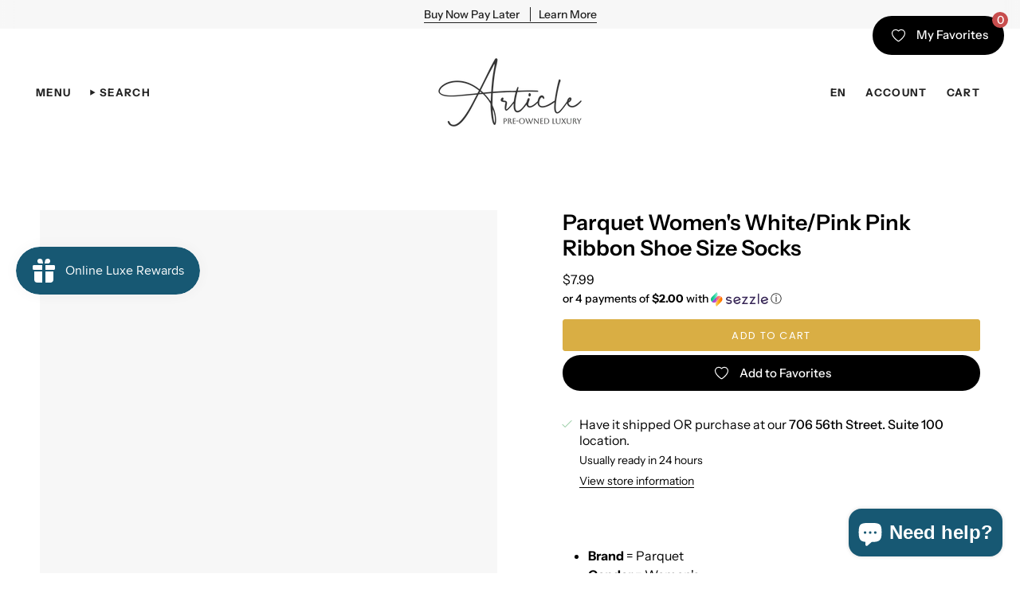

--- FILE ---
content_type: text/html; charset=utf-8
request_url: https://shoparticleconsignment.com/products/parquet-womens-white-pink-pink-ribbon-shoe-size-socks
body_size: 34193
content:
<!doctype html>
<html class="no-js no-touch supports-no-cookies" lang="en">
<head>
  <meta name="google-site-verification" content="wT_Na_iGanS6Tlwkrj_pITwjEYdpXk83ppEtzxAzLmI" /><meta charset="UTF-8">
  <meta http-equiv="X-UA-Compatible" content="IE=edge">
  <meta name="viewport" content="width=device-width, initial-scale=1.0">
  <meta name="theme-color" content="#d9ae44"><link rel="preconnect" href="https://cdn.shopify.com" crossorigin>
  <!-- ======================= Broadcast Theme V5.1.3 ========================= --><link rel="preconnect" href="https://fonts.shopifycdn.com" crossorigin><link href="//shoparticleconsignment.com/cdn/shop/t/14/assets/theme.css?v=52721443297352856941694810752" as="style" rel="preload">
  <link href="//shoparticleconsignment.com/cdn/shop/t/14/assets/vendor.js?v=93779096473886333451694810752" as="script" rel="preload">
  <link href="//shoparticleconsignment.com/cdn/shop/t/14/assets/theme.js?v=76068313012163680871694810752" as="script" rel="preload">

    <link rel="icon" type="image/png" href="//shoparticleconsignment.com/cdn/shop/files/AC-Shopify_Email_Logo_1.png?crop=center&height=32&v=1734451856&width=32">
  

  <!-- Title and description ================================================ -->
  



  

  <!-- CSS ================================================================== -->

  <link href="//shoparticleconsignment.com/cdn/shop/t/14/assets/font-settings.css?v=8014971560163791971763747258" rel="stylesheet" type="text/css" media="all" />

  
<style data-shopify>

:root {--scrollbar-width: 0px;





--COLOR-VIDEO-BG: #f2f2f2;
--COLOR-BG-BRIGHTER: #f2f2f2;--COLOR-BG: #ffffff;--COLOR-BG-ALPHA-25: rgba(255, 255, 255, 0.25);
--COLOR-BG-TRANSPARENT: rgba(255, 255, 255, 0);
--COLOR-BG-SECONDARY: #F7F7F7;
--COLOR-BG-SECONDARY-LIGHTEN: #ffffff;
--COLOR-BG-RGB: 255, 255, 255;

--COLOR-TEXT-DARK: #000000;
--COLOR-TEXT: #000000;
--COLOR-TEXT-LIGHT: #4d4d4d;


/* === Opacity shades of grey ===*/
--COLOR-A5:  rgba(0, 0, 0, 0.05);
--COLOR-A10: rgba(0, 0, 0, 0.1);
--COLOR-A15: rgba(0, 0, 0, 0.15);
--COLOR-A20: rgba(0, 0, 0, 0.2);
--COLOR-A25: rgba(0, 0, 0, 0.25);
--COLOR-A30: rgba(0, 0, 0, 0.3);
--COLOR-A35: rgba(0, 0, 0, 0.35);
--COLOR-A40: rgba(0, 0, 0, 0.4);
--COLOR-A45: rgba(0, 0, 0, 0.45);
--COLOR-A50: rgba(0, 0, 0, 0.5);
--COLOR-A55: rgba(0, 0, 0, 0.55);
--COLOR-A60: rgba(0, 0, 0, 0.6);
--COLOR-A65: rgba(0, 0, 0, 0.65);
--COLOR-A70: rgba(0, 0, 0, 0.7);
--COLOR-A75: rgba(0, 0, 0, 0.75);
--COLOR-A80: rgba(0, 0, 0, 0.8);
--COLOR-A85: rgba(0, 0, 0, 0.85);
--COLOR-A90: rgba(0, 0, 0, 0.9);
--COLOR-A95: rgba(0, 0, 0, 0.95);

--COLOR-BORDER: rgb(23, 88, 115);
--COLOR-BORDER-LIGHT: #749bab;
--COLOR-BORDER-HAIRLINE: #f7f7f7;
--COLOR-BORDER-DARK: #06171e;/* === Bright color ===*/
--COLOR-PRIMARY: #d9ae44;
--COLOR-PRIMARY-HOVER: #b78a19;
--COLOR-PRIMARY-FADE: rgba(217, 174, 68, 0.05);
--COLOR-PRIMARY-FADE-HOVER: rgba(217, 174, 68, 0.1);
--COLOR-PRIMARY-LIGHT: #fae8bd;--COLOR-PRIMARY-OPPOSITE: #ffffff;



/* === link Color ===*/
--COLOR-LINK: #212121;
--COLOR-LINK-HOVER: rgba(33, 33, 33, 0.7);
--COLOR-LINK-FADE: rgba(33, 33, 33, 0.05);
--COLOR-LINK-FADE-HOVER: rgba(33, 33, 33, 0.1);--COLOR-LINK-OPPOSITE: #ffffff;


/* === Product grid sale tags ===*/
--COLOR-SALE-BG: #175873;
--COLOR-SALE-TEXT: #f7f7f7;--COLOR-SALE-TEXT-SECONDARY: #175873;

/* === Product grid badges ===*/
--COLOR-BADGE-BG: #545454;
--COLOR-BADGE-TEXT: #ffffff;

/* === Product sale color ===*/
--COLOR-SALE: #175873;

/* === Gray background on Product grid items ===*/--filter-bg: 1.0;/* === Helper colors for form error states ===*/
--COLOR-ERROR: #721C24;
--COLOR-ERROR-BG: #F8D7DA;
--COLOR-ERROR-BORDER: #F5C6CB;



  --RADIUS: 3px;
  --RADIUS-SELECT: 3px;

--COLOR-HEADER-BG: #ffffff;--COLOR-HEADER-BG-TRANSPARENT: rgba(255, 255, 255, 0);
--COLOR-HEADER-LINK: #212121;
--COLOR-HEADER-LINK-HOVER: rgba(33, 33, 33, 0.7);

--COLOR-MENU-BG: #ffffff;
--COLOR-MENU-LINK: #212121;
--COLOR-MENU-LINK-HOVER: rgba(33, 33, 33, 0.7);
--COLOR-SUBMENU-BG: #ffffff;
--COLOR-SUBMENU-LINK: #212121;
--COLOR-SUBMENU-LINK-HOVER: rgba(33, 33, 33, 0.7);
--COLOR-SUBMENU-TEXT-LIGHT: #646464;
--COLOR-MENU-TRANSPARENT: #ffffff;
--COLOR-MENU-TRANSPARENT-HOVER: rgba(255, 255, 255, 0.7);

--COLOR-FOOTER-BG: #000000;
--COLOR-FOOTER-TEXT: #ffffff;
--COLOR-FOOTER-TEXT-A35: rgba(255, 255, 255, 0.35);
--COLOR-FOOTER-TEXT-A75: rgba(255, 255, 255, 0.75);
--COLOR-FOOTER-LINK: #ffffff;
--COLOR-FOOTER-LINK-HOVER: rgba(255, 255, 255, 0.7);
--COLOR-FOOTER-BORDER: #dddddd;

--TRANSPARENT: rgba(255, 255, 255, 0);

/* === Default overlay opacity ===*/
--overlay-opacity: 0;
--underlay-opacity: 1;
--underlay-bg: rgba(0,0,0,0.4);

/* === Custom Cursor ===*/
--ICON-ZOOM-IN: url( "//shoparticleconsignment.com/cdn/shop/t/14/assets/icon-zoom-in.svg?v=182473373117644429561694810753" );
--ICON-ZOOM-OUT: url( "//shoparticleconsignment.com/cdn/shop/t/14/assets/icon-zoom-out.svg?v=101497157853986683871694810752" );

/* === Custom Icons ===*/


  
  --ICON-ADD-BAG: url( "//shoparticleconsignment.com/cdn/shop/t/14/assets/icon-add-bag.svg?v=23763382405227654651694810753" );
  --ICON-ADD-CART: url( "//shoparticleconsignment.com/cdn/shop/t/14/assets/icon-add-cart.svg?v=3962293684743587821694810752" );
  --ICON-ARROW-LEFT: url( "//shoparticleconsignment.com/cdn/shop/t/14/assets/icon-arrow-left.svg?v=136066145774695772731694810752" );
  --ICON-ARROW-RIGHT: url( "//shoparticleconsignment.com/cdn/shop/t/14/assets/icon-arrow-right.svg?v=150928298113663093401694810752" );
  --ICON-SELECT: url("//shoparticleconsignment.com/cdn/shop/t/14/assets/icon-select.svg?v=167170173659852274001694810753");


--PRODUCT-GRID-ASPECT-RATIO: 100%;

/* === Typography ===*/
--FONT-WEIGHT-BODY: 400;
--FONT-WEIGHT-BODY-BOLD: 500;

--FONT-STACK-BODY: "Instrument Sans", sans-serif;
--FONT-STYLE-BODY: normal;
--FONT-STYLE-BODY-ITALIC: italic;
--FONT-ADJUST-BODY: 1.0;

--FONT-WEIGHT-HEADING: 600;
--FONT-WEIGHT-HEADING-BOLD: 700;

--FONT-STACK-HEADING: "Instrument Sans", sans-serif;
--FONT-STYLE-HEADING: normal;
--FONT-STYLE-HEADING-ITALIC: italic;
--FONT-ADJUST-HEADING: 1.0;

--FONT-STACK-NAV: "Instrument Sans", sans-serif;
--FONT-STYLE-NAV: normal;
--FONT-STYLE-NAV-ITALIC: italic;
--FONT-ADJUST-NAV: 0.95;

--FONT-WEIGHT-NAV: 600;
--FONT-WEIGHT-NAV-BOLD: 700;

--FONT-SIZE-BASE: 1.0rem;
--FONT-SIZE-BASE-PERCENT: 1.0;

/* === Parallax ===*/
--PARALLAX-STRENGTH-MIN: 120.0%;
--PARALLAX-STRENGTH-MAX: 130.0%;--COLUMNS: 4;
--COLUMNS-MEDIUM: 3;
--COLUMNS-SMALL: 2;
--COLUMNS-MOBILE: 1;--LAYOUT-OUTER: 50px;
  --LAYOUT-GUTTER: 32px;
  --LAYOUT-OUTER-MEDIUM: 30px;
  --LAYOUT-GUTTER-MEDIUM: 22px;
  --LAYOUT-OUTER-SMALL: 16px;
  --LAYOUT-GUTTER-SMALL: 16px;--base-animation-delay: 0ms;
--line-height-normal: 1.375; /* Equals to line-height: normal; */--SIDEBAR-WIDTH: 288px;
  --SIDEBAR-WIDTH-MEDIUM: 258px;--DRAWER-WIDTH: 380px;--ICON-STROKE-WIDTH: 1px;/* === Button General ===*/
--BTN-FONT-STACK: Poppins, sans-serif;
--BTN-FONT-WEIGHT: 400;
--BTN-FONT-STYLE: normal;
--BTN-FONT-SIZE: 13px;

--BTN-LETTER-SPACING: 0.1em;
--BTN-UPPERCASE: uppercase;
--BTN-TEXT-ARROW-OFFSET: -1px;

/* === Button Primary ===*/
--BTN-PRIMARY-BORDER-COLOR: #d9ae44;
--BTN-PRIMARY-BG-COLOR: #d9ae44;
--BTN-PRIMARY-TEXT-COLOR: #fff;


  --BTN-PRIMARY-BG-COLOR-BRIGHTER: #d5a52f;


/* === Button Secondary ===*/
--BTN-SECONDARY-BORDER-COLOR: #8191A4;
--BTN-SECONDARY-BG-COLOR: #8191A4;
--BTN-SECONDARY-TEXT-COLOR: #212121;


  --BTN-SECONDARY-BG-COLOR-BRIGHTER: #728499;


/* === Button White ===*/
--TEXT-BTN-BORDER-WHITE: #fff;
--TEXT-BTN-BG-WHITE: #fff;
--TEXT-BTN-WHITE: #000;
--TEXT-BTN-BG-WHITE-BRIGHTER: #f2f2f2;

/* === Button Black ===*/
--TEXT-BTN-BG-BLACK: #000;
--TEXT-BTN-BORDER-BLACK: #000;
--TEXT-BTN-BLACK: #fff;
--TEXT-BTN-BG-BLACK-BRIGHTER: #1a1a1a;

/* === Cart Gradient ===*/


  --FREE-SHIPPING-GRADIENT: linear-gradient(to right, var(--COLOR-PRIMARY-LIGHT) 0%, var(--COLOR-PRIMARY) 100%);


}

::backdrop {
  --underlay-opacity: 1;
  --underlay-bg: rgba(0,0,0,0.4);
}
</style>


  <link href="//shoparticleconsignment.com/cdn/shop/t/14/assets/theme.css?v=52721443297352856941694810752" rel="stylesheet" type="text/css" media="all" />
<link href="//shoparticleconsignment.com/cdn/shop/t/14/assets/swatches.css?v=157844926215047500451694810752" as="style" rel="preload">
    <link href="//shoparticleconsignment.com/cdn/shop/t/14/assets/swatches.css?v=157844926215047500451694810752" rel="stylesheet" type="text/css" media="all" />
<style data-shopify>.swatches {
    --black: #000000;--white: #fafafa;--blank: url(//shoparticleconsignment.com/cdn/shop/files/blank_small.png?13069);
  }</style>
<script>
    if (window.navigator.userAgent.indexOf('MSIE ') > 0 || window.navigator.userAgent.indexOf('Trident/') > 0) {
      document.documentElement.className = document.documentElement.className + ' ie';

      var scripts = document.getElementsByTagName('script')[0];
      var polyfill = document.createElement("script");
      polyfill.defer = true;
      polyfill.src = "//shoparticleconsignment.com/cdn/shop/t/14/assets/ie11.js?v=144489047535103983231694810752";

      scripts.parentNode.insertBefore(polyfill, scripts);
    } else {
      document.documentElement.className = document.documentElement.className.replace('no-js', 'js');
    }

    document.documentElement.style.setProperty('--scrollbar-width', `${getScrollbarWidth()}px`);

    function getScrollbarWidth() {
      // Creating invisible container
      const outer = document.createElement('div');
      outer.style.visibility = 'hidden';
      outer.style.overflow = 'scroll'; // forcing scrollbar to appear
      outer.style.msOverflowStyle = 'scrollbar'; // needed for WinJS apps
      document.documentElement.appendChild(outer);

      // Creating inner element and placing it in the container
      const inner = document.createElement('div');
      outer.appendChild(inner);

      // Calculating difference between container's full width and the child width
      const scrollbarWidth = outer.offsetWidth - inner.offsetWidth;

      // Removing temporary elements from the DOM
      outer.parentNode.removeChild(outer);

      return scrollbarWidth;
    }

    let root = '/';
    if (root[root.length - 1] !== '/') {
      root = root + '/';
    }

    window.theme = {
      routes: {
        root: root,
        cart_url: '/cart',
        cart_add_url: '/cart/add',
        cart_change_url: '/cart/change',
        product_recommendations_url: '/recommendations/products',
        predictive_search_url: '/search/suggest',
        addresses_url: '/account/addresses'
      },
      assets: {
        photoswipe: '//shoparticleconsignment.com/cdn/shop/t/14/assets/photoswipe.js?v=162613001030112971491694810753',
        smoothscroll: '//shoparticleconsignment.com/cdn/shop/t/14/assets/smoothscroll.js?v=37906625415260927261694810752',
      },
      strings: {
        addToCart: "Add to cart",
        cartAcceptanceError: "You must accept our terms and conditions.",
        soldOut: "Sold Out",
        from: "From",
        preOrder: "Pre-order",
        sale: "Compare To Retail",
        subscription: "Subscription",
        unavailable: "Unavailable",
        unitPrice: "Unit price",
        unitPriceSeparator: "per",
        shippingCalcSubmitButton: "Calculate shipping",
        shippingCalcSubmitButtonDisabled: "Calculating...",
        selectValue: "Select value",
        selectColor: "Select color",
        oneColor: "color",
        otherColor: "colors",
        upsellAddToCart: "Add",
        free: "Free",
        swatchesColor: "Color, Colour"
      },
      settings: {
        customerLoggedIn: null ? true : false,
        cartDrawerEnabled: true,
        enableQuickAdd: false,
        enableAnimations: true,
        variantOnSale: true,
      },
      moneyFormat: false ? "${{amount}} USD" : "${{amount}}",
      moneyWithoutCurrencyFormat: "${{amount}}",
      moneyWithCurrencyFormat: "${{amount}} USD",
      subtotal: 0,
      info: {
        name: 'broadcast'
      },
      version: '5.1.3'
    };

    if (window.performance) {
      window.performance.mark('init');
    } else {
      window.fastNetworkAndCPU = false;
    }
  </script>

  
    <script src="//shoparticleconsignment.com/cdn/shopifycloud/storefront/assets/themes_support/shopify_common-5f594365.js" defer="defer"></script>
  

  <!-- Theme Javascript ============================================================== -->
  <script src="//shoparticleconsignment.com/cdn/shop/t/14/assets/vendor.js?v=93779096473886333451694810752" defer="defer"></script>
  <script src="//shoparticleconsignment.com/cdn/shop/t/14/assets/theme.js?v=76068313012163680871694810752" defer="defer"></script><!-- Shopify app scripts =========================================================== -->

  <script>window.performance && window.performance.mark && window.performance.mark('shopify.content_for_header.start');</script><meta name="google-site-verification" content="uYTnBpF2NniEm-SxD9XljQIWPMCpjk9hLC9AGXQ59ww">
<meta id="shopify-digital-wallet" name="shopify-digital-wallet" content="/1405419580/digital_wallets/dialog">
<meta name="shopify-checkout-api-token" content="faf0d1a2522ab994e79345cc49bbf361">
<meta id="in-context-paypal-metadata" data-shop-id="1405419580" data-venmo-supported="false" data-environment="production" data-locale="en_US" data-paypal-v4="true" data-currency="USD">
<link rel="alternate" hreflang="x-default" href="https://shoparticleconsignment.com/products/parquet-womens-white-pink-pink-ribbon-shoe-size-socks">
<link rel="alternate" hreflang="en" href="https://shoparticleconsignment.com/products/parquet-womens-white-pink-pink-ribbon-shoe-size-socks">
<link rel="alternate" hreflang="es" href="https://shoparticleconsignment.com/es/products/parquet-womens-white-pink-pink-ribbon-shoe-size-socks">
<link rel="alternate" type="application/json+oembed" href="https://shoparticleconsignment.com/products/parquet-womens-white-pink-pink-ribbon-shoe-size-socks.oembed">
<script async="async" src="/checkouts/internal/preloads.js?locale=en-US"></script>
<link rel="preconnect" href="https://shop.app" crossorigin="anonymous">
<script async="async" src="https://shop.app/checkouts/internal/preloads.js?locale=en-US&shop_id=1405419580" crossorigin="anonymous"></script>
<script id="apple-pay-shop-capabilities" type="application/json">{"shopId":1405419580,"countryCode":"US","currencyCode":"USD","merchantCapabilities":["supports3DS"],"merchantId":"gid:\/\/shopify\/Shop\/1405419580","merchantName":"Article Consignment","requiredBillingContactFields":["postalAddress","email","phone"],"requiredShippingContactFields":["postalAddress","email","phone"],"shippingType":"shipping","supportedNetworks":["visa","masterCard","amex","discover","elo","jcb"],"total":{"type":"pending","label":"Article Consignment","amount":"1.00"},"shopifyPaymentsEnabled":true,"supportsSubscriptions":true}</script>
<script id="shopify-features" type="application/json">{"accessToken":"faf0d1a2522ab994e79345cc49bbf361","betas":["rich-media-storefront-analytics"],"domain":"shoparticleconsignment.com","predictiveSearch":true,"shopId":1405419580,"locale":"en"}</script>
<script>var Shopify = Shopify || {};
Shopify.shop = "articleconsignment.myshopify.com";
Shopify.locale = "en";
Shopify.currency = {"active":"USD","rate":"1.0"};
Shopify.country = "US";
Shopify.theme = {"name":"Updated copy of Jan 2022 Broadcast","id":125814079548,"schema_name":"Broadcast","schema_version":"5.1.3","theme_store_id":868,"role":"main"};
Shopify.theme.handle = "null";
Shopify.theme.style = {"id":null,"handle":null};
Shopify.cdnHost = "shoparticleconsignment.com/cdn";
Shopify.routes = Shopify.routes || {};
Shopify.routes.root = "/";</script>
<script type="module">!function(o){(o.Shopify=o.Shopify||{}).modules=!0}(window);</script>
<script>!function(o){function n(){var o=[];function n(){o.push(Array.prototype.slice.apply(arguments))}return n.q=o,n}var t=o.Shopify=o.Shopify||{};t.loadFeatures=n(),t.autoloadFeatures=n()}(window);</script>
<script>
  window.ShopifyPay = window.ShopifyPay || {};
  window.ShopifyPay.apiHost = "shop.app\/pay";
  window.ShopifyPay.redirectState = null;
</script>
<script id="shop-js-analytics" type="application/json">{"pageType":"product"}</script>
<script defer="defer" async type="module" src="//shoparticleconsignment.com/cdn/shopifycloud/shop-js/modules/v2/client.init-shop-cart-sync_C5BV16lS.en.esm.js"></script>
<script defer="defer" async type="module" src="//shoparticleconsignment.com/cdn/shopifycloud/shop-js/modules/v2/chunk.common_CygWptCX.esm.js"></script>
<script type="module">
  await import("//shoparticleconsignment.com/cdn/shopifycloud/shop-js/modules/v2/client.init-shop-cart-sync_C5BV16lS.en.esm.js");
await import("//shoparticleconsignment.com/cdn/shopifycloud/shop-js/modules/v2/chunk.common_CygWptCX.esm.js");

  window.Shopify.SignInWithShop?.initShopCartSync?.({"fedCMEnabled":true,"windoidEnabled":true});

</script>
<script defer="defer" async type="module" src="//shoparticleconsignment.com/cdn/shopifycloud/shop-js/modules/v2/client.payment-terms_CZxnsJam.en.esm.js"></script>
<script defer="defer" async type="module" src="//shoparticleconsignment.com/cdn/shopifycloud/shop-js/modules/v2/chunk.common_CygWptCX.esm.js"></script>
<script defer="defer" async type="module" src="//shoparticleconsignment.com/cdn/shopifycloud/shop-js/modules/v2/chunk.modal_D71HUcav.esm.js"></script>
<script type="module">
  await import("//shoparticleconsignment.com/cdn/shopifycloud/shop-js/modules/v2/client.payment-terms_CZxnsJam.en.esm.js");
await import("//shoparticleconsignment.com/cdn/shopifycloud/shop-js/modules/v2/chunk.common_CygWptCX.esm.js");
await import("//shoparticleconsignment.com/cdn/shopifycloud/shop-js/modules/v2/chunk.modal_D71HUcav.esm.js");

  
</script>
<script>
  window.Shopify = window.Shopify || {};
  if (!window.Shopify.featureAssets) window.Shopify.featureAssets = {};
  window.Shopify.featureAssets['shop-js'] = {"shop-cart-sync":["modules/v2/client.shop-cart-sync_ZFArdW7E.en.esm.js","modules/v2/chunk.common_CygWptCX.esm.js"],"init-fed-cm":["modules/v2/client.init-fed-cm_CmiC4vf6.en.esm.js","modules/v2/chunk.common_CygWptCX.esm.js"],"shop-button":["modules/v2/client.shop-button_tlx5R9nI.en.esm.js","modules/v2/chunk.common_CygWptCX.esm.js"],"shop-cash-offers":["modules/v2/client.shop-cash-offers_DOA2yAJr.en.esm.js","modules/v2/chunk.common_CygWptCX.esm.js","modules/v2/chunk.modal_D71HUcav.esm.js"],"init-windoid":["modules/v2/client.init-windoid_sURxWdc1.en.esm.js","modules/v2/chunk.common_CygWptCX.esm.js"],"shop-toast-manager":["modules/v2/client.shop-toast-manager_ClPi3nE9.en.esm.js","modules/v2/chunk.common_CygWptCX.esm.js"],"init-shop-email-lookup-coordinator":["modules/v2/client.init-shop-email-lookup-coordinator_B8hsDcYM.en.esm.js","modules/v2/chunk.common_CygWptCX.esm.js"],"init-shop-cart-sync":["modules/v2/client.init-shop-cart-sync_C5BV16lS.en.esm.js","modules/v2/chunk.common_CygWptCX.esm.js"],"avatar":["modules/v2/client.avatar_BTnouDA3.en.esm.js"],"pay-button":["modules/v2/client.pay-button_FdsNuTd3.en.esm.js","modules/v2/chunk.common_CygWptCX.esm.js"],"init-customer-accounts":["modules/v2/client.init-customer-accounts_DxDtT_ad.en.esm.js","modules/v2/client.shop-login-button_C5VAVYt1.en.esm.js","modules/v2/chunk.common_CygWptCX.esm.js","modules/v2/chunk.modal_D71HUcav.esm.js"],"init-shop-for-new-customer-accounts":["modules/v2/client.init-shop-for-new-customer-accounts_ChsxoAhi.en.esm.js","modules/v2/client.shop-login-button_C5VAVYt1.en.esm.js","modules/v2/chunk.common_CygWptCX.esm.js","modules/v2/chunk.modal_D71HUcav.esm.js"],"shop-login-button":["modules/v2/client.shop-login-button_C5VAVYt1.en.esm.js","modules/v2/chunk.common_CygWptCX.esm.js","modules/v2/chunk.modal_D71HUcav.esm.js"],"init-customer-accounts-sign-up":["modules/v2/client.init-customer-accounts-sign-up_CPSyQ0Tj.en.esm.js","modules/v2/client.shop-login-button_C5VAVYt1.en.esm.js","modules/v2/chunk.common_CygWptCX.esm.js","modules/v2/chunk.modal_D71HUcav.esm.js"],"shop-follow-button":["modules/v2/client.shop-follow-button_Cva4Ekp9.en.esm.js","modules/v2/chunk.common_CygWptCX.esm.js","modules/v2/chunk.modal_D71HUcav.esm.js"],"checkout-modal":["modules/v2/client.checkout-modal_BPM8l0SH.en.esm.js","modules/v2/chunk.common_CygWptCX.esm.js","modules/v2/chunk.modal_D71HUcav.esm.js"],"lead-capture":["modules/v2/client.lead-capture_Bi8yE_yS.en.esm.js","modules/v2/chunk.common_CygWptCX.esm.js","modules/v2/chunk.modal_D71HUcav.esm.js"],"shop-login":["modules/v2/client.shop-login_D6lNrXab.en.esm.js","modules/v2/chunk.common_CygWptCX.esm.js","modules/v2/chunk.modal_D71HUcav.esm.js"],"payment-terms":["modules/v2/client.payment-terms_CZxnsJam.en.esm.js","modules/v2/chunk.common_CygWptCX.esm.js","modules/v2/chunk.modal_D71HUcav.esm.js"]};
</script>
<script>(function() {
  var isLoaded = false;
  function asyncLoad() {
    if (isLoaded) return;
    isLoaded = true;
    var urls = ["https:\/\/sdks.automizely.com\/conversions\/v1\/conversions.js?app_connection_id=980d6d3e3fe74c6a9f1d6ae26cc309d9\u0026mapped_org_id=a89009fbcca502c98de6abdd1449f085_v1\u0026shop=articleconsignment.myshopify.com","\/\/cdn.shopify.com\/s\/files\/1\/0257\/0108\/9360\/t\/85\/assets\/usf-license.js?shop=articleconsignment.myshopify.com","https:\/\/widgets.automizely.com\/loyalty\/v1\/main.js?connection_id=64561bc359ba4b6db177838ac4191f78\u0026mapped_org_id=a89009fbcca502c98de6abdd1449f085_v1\u0026shop=articleconsignment.myshopify.com","https:\/\/seo.apps.avada.io\/avada-seo-installed.js?shop=articleconsignment.myshopify.com","https:\/\/cdn.shopify.com\/s\/files\/1\/0014\/0541\/9580\/t\/14\/assets\/yoast-active-script.js?v=1694851322\u0026shop=articleconsignment.myshopify.com","https:\/\/chimpstatic.com\/mcjs-connected\/js\/users\/d9f14a409f1903f7b6b8e471d\/9c446e4aa120a5c390e36ec38.js?shop=articleconsignment.myshopify.com","https:\/\/consignor-login-external.rswhost.com\/js\/rsw-cl-bundle.439f83c92b2c1cc7d339.js?shop=articleconsignment.myshopify.com","https:\/\/wishlist.kaktusapp.com\/storage\/js\/kaktus_wishlist-articleconsignment.myshopify.com.js?ver=40\u0026shop=articleconsignment.myshopify.com"];
    for (var i = 0; i < urls.length; i++) {
      var s = document.createElement('script');
      s.type = 'text/javascript';
      s.async = true;
      s.src = urls[i];
      var x = document.getElementsByTagName('script')[0];
      x.parentNode.insertBefore(s, x);
    }
  };
  if(window.attachEvent) {
    window.attachEvent('onload', asyncLoad);
  } else {
    window.addEventListener('load', asyncLoad, false);
  }
})();</script>
<script id="__st">var __st={"a":1405419580,"offset":-28800,"reqid":"a06a0346-d473-441e-8b9e-cd79e1c237d2-1768664423","pageurl":"shoparticleconsignment.com\/products\/parquet-womens-white-pink-pink-ribbon-shoe-size-socks","u":"b507d22e928a","p":"product","rtyp":"product","rid":7155012403260};</script>
<script>window.ShopifyPaypalV4VisibilityTracking = true;</script>
<script id="captcha-bootstrap">!function(){'use strict';const t='contact',e='account',n='new_comment',o=[[t,t],['blogs',n],['comments',n],[t,'customer']],c=[[e,'customer_login'],[e,'guest_login'],[e,'recover_customer_password'],[e,'create_customer']],r=t=>t.map((([t,e])=>`form[action*='/${t}']:not([data-nocaptcha='true']) input[name='form_type'][value='${e}']`)).join(','),a=t=>()=>t?[...document.querySelectorAll(t)].map((t=>t.form)):[];function s(){const t=[...o],e=r(t);return a(e)}const i='password',u='form_key',d=['recaptcha-v3-token','g-recaptcha-response','h-captcha-response',i],f=()=>{try{return window.sessionStorage}catch{return}},m='__shopify_v',_=t=>t.elements[u];function p(t,e,n=!1){try{const o=window.sessionStorage,c=JSON.parse(o.getItem(e)),{data:r}=function(t){const{data:e,action:n}=t;return t[m]||n?{data:e,action:n}:{data:t,action:n}}(c);for(const[e,n]of Object.entries(r))t.elements[e]&&(t.elements[e].value=n);n&&o.removeItem(e)}catch(o){console.error('form repopulation failed',{error:o})}}const l='form_type',E='cptcha';function T(t){t.dataset[E]=!0}const w=window,h=w.document,L='Shopify',v='ce_forms',y='captcha';let A=!1;((t,e)=>{const n=(g='f06e6c50-85a8-45c8-87d0-21a2b65856fe',I='https://cdn.shopify.com/shopifycloud/storefront-forms-hcaptcha/ce_storefront_forms_captcha_hcaptcha.v1.5.2.iife.js',D={infoText:'Protected by hCaptcha',privacyText:'Privacy',termsText:'Terms'},(t,e,n)=>{const o=w[L][v],c=o.bindForm;if(c)return c(t,g,e,D).then(n);var r;o.q.push([[t,g,e,D],n]),r=I,A||(h.body.append(Object.assign(h.createElement('script'),{id:'captcha-provider',async:!0,src:r})),A=!0)});var g,I,D;w[L]=w[L]||{},w[L][v]=w[L][v]||{},w[L][v].q=[],w[L][y]=w[L][y]||{},w[L][y].protect=function(t,e){n(t,void 0,e),T(t)},Object.freeze(w[L][y]),function(t,e,n,w,h,L){const[v,y,A,g]=function(t,e,n){const i=e?o:[],u=t?c:[],d=[...i,...u],f=r(d),m=r(i),_=r(d.filter((([t,e])=>n.includes(e))));return[a(f),a(m),a(_),s()]}(w,h,L),I=t=>{const e=t.target;return e instanceof HTMLFormElement?e:e&&e.form},D=t=>v().includes(t);t.addEventListener('submit',(t=>{const e=I(t);if(!e)return;const n=D(e)&&!e.dataset.hcaptchaBound&&!e.dataset.recaptchaBound,o=_(e),c=g().includes(e)&&(!o||!o.value);(n||c)&&t.preventDefault(),c&&!n&&(function(t){try{if(!f())return;!function(t){const e=f();if(!e)return;const n=_(t);if(!n)return;const o=n.value;o&&e.removeItem(o)}(t);const e=Array.from(Array(32),(()=>Math.random().toString(36)[2])).join('');!function(t,e){_(t)||t.append(Object.assign(document.createElement('input'),{type:'hidden',name:u})),t.elements[u].value=e}(t,e),function(t,e){const n=f();if(!n)return;const o=[...t.querySelectorAll(`input[type='${i}']`)].map((({name:t})=>t)),c=[...d,...o],r={};for(const[a,s]of new FormData(t).entries())c.includes(a)||(r[a]=s);n.setItem(e,JSON.stringify({[m]:1,action:t.action,data:r}))}(t,e)}catch(e){console.error('failed to persist form',e)}}(e),e.submit())}));const S=(t,e)=>{t&&!t.dataset[E]&&(n(t,e.some((e=>e===t))),T(t))};for(const o of['focusin','change'])t.addEventListener(o,(t=>{const e=I(t);D(e)&&S(e,y())}));const B=e.get('form_key'),M=e.get(l),P=B&&M;t.addEventListener('DOMContentLoaded',(()=>{const t=y();if(P)for(const e of t)e.elements[l].value===M&&p(e,B);[...new Set([...A(),...v().filter((t=>'true'===t.dataset.shopifyCaptcha))])].forEach((e=>S(e,t)))}))}(h,new URLSearchParams(w.location.search),n,t,e,['guest_login'])})(!0,!0)}();</script>
<script integrity="sha256-4kQ18oKyAcykRKYeNunJcIwy7WH5gtpwJnB7kiuLZ1E=" data-source-attribution="shopify.loadfeatures" defer="defer" src="//shoparticleconsignment.com/cdn/shopifycloud/storefront/assets/storefront/load_feature-a0a9edcb.js" crossorigin="anonymous"></script>
<script crossorigin="anonymous" defer="defer" src="//shoparticleconsignment.com/cdn/shopifycloud/storefront/assets/shopify_pay/storefront-65b4c6d7.js?v=20250812"></script>
<script data-source-attribution="shopify.dynamic_checkout.dynamic.init">var Shopify=Shopify||{};Shopify.PaymentButton=Shopify.PaymentButton||{isStorefrontPortableWallets:!0,init:function(){window.Shopify.PaymentButton.init=function(){};var t=document.createElement("script");t.src="https://shoparticleconsignment.com/cdn/shopifycloud/portable-wallets/latest/portable-wallets.en.js",t.type="module",document.head.appendChild(t)}};
</script>
<script data-source-attribution="shopify.dynamic_checkout.buyer_consent">
  function portableWalletsHideBuyerConsent(e){var t=document.getElementById("shopify-buyer-consent"),n=document.getElementById("shopify-subscription-policy-button");t&&n&&(t.classList.add("hidden"),t.setAttribute("aria-hidden","true"),n.removeEventListener("click",e))}function portableWalletsShowBuyerConsent(e){var t=document.getElementById("shopify-buyer-consent"),n=document.getElementById("shopify-subscription-policy-button");t&&n&&(t.classList.remove("hidden"),t.removeAttribute("aria-hidden"),n.addEventListener("click",e))}window.Shopify?.PaymentButton&&(window.Shopify.PaymentButton.hideBuyerConsent=portableWalletsHideBuyerConsent,window.Shopify.PaymentButton.showBuyerConsent=portableWalletsShowBuyerConsent);
</script>
<script data-source-attribution="shopify.dynamic_checkout.cart.bootstrap">document.addEventListener("DOMContentLoaded",(function(){function t(){return document.querySelector("shopify-accelerated-checkout-cart, shopify-accelerated-checkout")}if(t())Shopify.PaymentButton.init();else{new MutationObserver((function(e,n){t()&&(Shopify.PaymentButton.init(),n.disconnect())})).observe(document.body,{childList:!0,subtree:!0})}}));
</script>
<link id="shopify-accelerated-checkout-styles" rel="stylesheet" media="screen" href="https://shoparticleconsignment.com/cdn/shopifycloud/portable-wallets/latest/accelerated-checkout-backwards-compat.css" crossorigin="anonymous">
<style id="shopify-accelerated-checkout-cart">
        #shopify-buyer-consent {
  margin-top: 1em;
  display: inline-block;
  width: 100%;
}

#shopify-buyer-consent.hidden {
  display: none;
}

#shopify-subscription-policy-button {
  background: none;
  border: none;
  padding: 0;
  text-decoration: underline;
  font-size: inherit;
  cursor: pointer;
}

#shopify-subscription-policy-button::before {
  box-shadow: none;
}

      </style>
<script id="sections-script" data-sections="footer" defer="defer" src="//shoparticleconsignment.com/cdn/shop/t/14/compiled_assets/scripts.js?13069"></script>
<script>window.performance && window.performance.mark && window.performance.mark('shopify.content_for_header.end');</script>


<script>window._usfTheme={
    id:125814079548,
    name:"Broadcast",
    version:"5.1.3",
    vendor:"Invisible",
    applied:1,
    assetUrl:"//shoparticleconsignment.com/cdn/shop/t/14/assets/usf-boot.js?v=71352489653315224191717102402"
};
window._usfCustomerTags = null;
window._usfCollectionId = null;
window._usfCollectionDefaultSort = null;
window._usfLocale = "en";
window._usfRootUrl = "\/";
window.usf = {
  settings: {"online":1,"version":"1.0.2.4112","shop":"articleconsignment.myshopify.com","siteId":"3d86d314-5dd9-473e-80cf-7d1f634314b0","resUrl":"//cdn.shopify.com/s/files/1/0257/0108/9360/t/85/assets/","analyticsApiUrl":"https://svc-1-analytics-usf.hotyon.com/set","searchSvcUrl":"https://svc-1-usf.hotyon.com/","enabledPlugins":["preview-usf","collections-sort-orders","swatch-colorsizeswatch"],"showGotoTop":1,"mobileBreakpoint":767,"decimals":2,"decimalDisplay":".","thousandSeparator":",","currency":"USD","priceLongFormat":"${0} USD","priceFormat":"${0}","plugins":{},"revision":86784755,"filters":{"filtersHorzStyle":"default","filtersHorzPosition":"left","filtersMobileStyle":"default"},"instantSearch":{"online":1,"searchBoxSelector":"input[name=q]","numOfSuggestions":6,"numOfProductMatches":6,"numOfCollections":4,"numOfPages":4,"layout":"two-columns","productDisplayType":"list","productColumnPosition":"left","productsPerRow":2,"showPopularProducts":1,"numOfPopularProducts":6,"numOfRecentSearches":5},"search":{"online":1,"sortFields":["-date","date","title","-title","price","-price","-discount"],"searchResultsUrl":"/search","more":"more","itemsPerPage":28,"imageSizeType":"fixed","imageSize":"600,350","showSearchInputOnSearchPage":1,"showAltImage":1,"showVendor":1,"showSale":1,"showSoldOut":1,"canChangeUrl":1},"collections":{"online":1,"collectionsPageUrl":"/pages/collections"},"filterNavigation":{"showFilterArea":1,"showSingle":1,"showProductCount":1},"translation_en":{"search":"Search","latestSearches":"Latest searches","popularSearches":"Popular searches","viewAllResultsFor":"view all results for <span class=\"usf-highlight\">{0}</span>","viewAllResults":"view all results","noMatchesFoundFor":"No matches found for \"<b>{0}</b>\". Please try again with a different term.","productSearchResultWithTermSummary":"<b>{0}</b> results for '<b>{1}</b>'","productSearchResultSummary":"<b>{0}</b> products","productSearchNoResults":"<h2>No matching for '<b>{0}</b>'.</h2><p>But don't give up – check the filters, spelling or try less specific search terms.</p>","productSearchNoResultsEmptyTerm":"<h2>No results found.</h2><p>But don't give up – check the filters or try less specific terms.</p>","clearAll":"Clear all","clear":"Clear","clearAllFilters":"Clear all filters","clearFiltersBy":"Clear filters by {0}","filterBy":"Filter by {0}","sort":"Sort","sortBy_r":"Relevance","sortBy_title":"Title: A-Z","sortBy_-title":"Title: Z-A","sortBy_date":"Date: Old to New","sortBy_-date":"Date: New to Old","sortBy_price":"Price: Low to High","sortBy_-price":"Price: High to Low","sortBy_percentSale":"Percent sales: Low to High","sortBy_-percentSale":"Percent sales: High to Low","sortBy_-discount":"Discount: High to Low","sortBy_bestselling":"Best selling","sortBy_-available":"Inventory: High to Low","sortBy_producttype":"Product Type: A-Z","sortBy_-producttype":"Product Type: Z-A","sortBy_random":"Random","filters":"Filters","filterOptions":"Search Filter","clearFilterOptions":"Clear all filter options","youHaveViewed":"You've viewed {0} of {1} products","loadMore":"Load more","loadPrev":"Load previous","productMatches":"Product matches","trending":"Trending","didYouMean":"Sorry, nothing found for '<b>{0}</b>'.<br>Did you mean '<b>{1}</b>'?","searchSuggestions":"Search suggestions","popularSearch":"Popular search","quantity":"Quantity","selectedVariantNotAvailable":"The selected variant is not available.","addToCart":"Add to cart","seeFullDetails":"See full details","chooseOptions":"Choose options","quickView":"Quick view","sale":"Sale","save":"Save","soldOut":"Sold out","viewItems":"View items","more":"More","all":"All","prevPage":"Previous page","gotoPage":"Go to page {0}","nextPage":"Next page","from":"From","collections":"Collections","pages":"Pages","sortBy_option:size":"size: A-Z","sortBy_-option:size":"size: Z-A","sortBy_option:color":"color: A-Z","sortBy_-option:color":"color: Z-A","sortBy_option:Denominations":"Denominations: A-Z","sortBy_-option:Denominations":"Denominations: Z-A","sortBy_option:Color":"Color: A-Z","sortBy_-option:Color":"Color: Z-A","sortBy_option:Price":"Price: A-Z","sortBy_-option:Price":"Price: Z-A","sortBy_option:Scent":"Scent: A-Z","sortBy_-option:Scent":"Scent: Z-A","sortBy_option:Size":"Size: A-Z","sortBy_-option:Size":"Size: Z-A"}}
}
</script>
<script src="//shoparticleconsignment.com/cdn/shop/t/14/assets/usf-boot.js?v=71352489653315224191717102402" async></script>
<!-- BEGIN app block: shopify://apps/yoast-seo/blocks/metatags/7c777011-bc88-4743-a24e-64336e1e5b46 -->
<!-- This site is optimized with Yoast SEO for Shopify -->
<title>Parquet Women&#39;s White/Pink Pink Ribbon Shoe Size Socks - Article Consignment</title>
<meta name="description" content="Brand = Parquet Gender = Women&#39;s Color = White/Pink Trend Type = Knee High Condition = NEW Item Number: 3024-354 Item ID: 274775 Category: Socks Article is a consignment boutique and is not affiliated with the brands listed. Everything sold here is considered preowned. Photos and artwork are our own." />
<link rel="canonical" href="https://shoparticleconsignment.com/products/parquet-womens-white-pink-pink-ribbon-shoe-size-socks" />
<meta name="robots" content="index, follow, max-image-preview:large, max-snippet:-1, max-video-preview:-1" />
<meta property="og:site_name" content="Article Consignment" />
<meta property="og:url" content="https://shoparticleconsignment.com/products/parquet-womens-white-pink-pink-ribbon-shoe-size-socks" />
<meta property="og:locale" content="en_US" />
<meta property="og:type" content="product" />
<meta property="og:title" content="Parquet Women&#39;s White/Pink Pink Ribbon Shoe Size Socks - Article Consignment" />
<meta property="og:description" content="Brand = Parquet Gender = Women&#39;s Color = White/Pink Trend Type = Knee High Condition = NEW Item Number: 3024-354 Item ID: 274775 Category: Socks Article is a consignment boutique and is not affiliated with the brands listed. Everything sold here is considered preowned. Photos and artwork are our own." />
<meta property="og:image" content="https://shoparticleconsignment.com/cdn/shop/files/image0_c485edb5-0515-4775-9c38-a02c04c51cf9.jpg?v=1764090974" />
<meta property="og:image:height" content="3473" />
<meta property="og:image:width" content="3017" />
<meta property="og:availability" content="instock" />
<meta property="product:availability" content="instock" />
<meta property="product:condition" content="new" />
<meta property="product:price:amount" content="7.99" />
<meta property="product:price:currency" content="USD" />
<meta property="product:retailer_item_id" content="3024-354" />
<meta name="twitter:card" content="summary_large_image" />
<script type="application/ld+json" id="yoast-schema-graph">
{
  "@context": "https://schema.org",
  "@graph": [
    {
      "@type": "Organization",
      "@id": "https://shoparticleconsignment.com/#/schema/organization/1",
      "url": "https://shoparticleconsignment.com",
      "name": "Article Consignment Boutique",
      "logo": {
        "@id": "https://shoparticleconsignment.com/#/schema/ImageObject/24221746855996"
      },
      "image": [
        {
          "@id": "https://shoparticleconsignment.com/#/schema/ImageObject/24221746855996"
        }
      ],
      "hasMerchantReturnPolicy": {
        "@type": "MerchantReturnPolicy",
        "merchantReturnLink": "https://shoparticleconsignment.com/policies/refund-policy"
      },
      "sameAs": ["https:\/\/www.instagram.com\/articleconsignment\/","https:\/\/www.pinterest.com\/articleconsign","https:\/\/www.facebook.com\/articleconsignment"]
    },
    {
      "@type": "ImageObject",
      "@id": "https://shoparticleconsignment.com/#/schema/ImageObject/24221746855996",
      "width": 5458,
      "height": 2627,
      "url": "https:\/\/shoparticleconsignment.com\/cdn\/shop\/files\/Article_Logo_FinalJPG_a9d17326-d4d3-4389-9bd2-7b07bddeb434.jpg?v=1666800092",
      "contentUrl": "https:\/\/shoparticleconsignment.com\/cdn\/shop\/files\/Article_Logo_FinalJPG_a9d17326-d4d3-4389-9bd2-7b07bddeb434.jpg?v=1666800092"
    },
    {
      "@type": "WebSite",
      "@id": "https://shoparticleconsignment.com/#/schema/website/1",
      "url": "https://shoparticleconsignment.com",
      "name": "Article Consignment Boutique Sacramento CA",
      "alternateName": "Article Consignment Luxury Boutique",
      "potentialAction": {
        "@type": "SearchAction",
        "target": "https://shoparticleconsignment.com/search?q={search_term_string}",
        "query-input": "required name=search_term_string"
      },
      "publisher": {
        "@id": "https://shoparticleconsignment.com/#/schema/organization/1"
      },
      "inLanguage": ["en","es"]
    },
    {
      "@type": "ItemPage",
      "@id": "https:\/\/shoparticleconsignment.com\/products\/parquet-womens-white-pink-pink-ribbon-shoe-size-socks",
      "name": "Parquet Women\u0026#39;s White\/Pink Pink Ribbon Shoe Size Socks - Article Consignment",
      "description": "Brand = Parquet Gender = Women\u0026#39;s Color = White\/Pink Trend Type = Knee High Condition = NEW Item Number: 3024-354 Item ID: 274775 Category: Socks Article is a consignment boutique and is not affiliated with the brands listed. Everything sold here is considered preowned. Photos and artwork are our own.",
      "datePublished": "2023-10-26T17:56:16-07:00",
      "breadcrumb": {
        "@id": "https:\/\/shoparticleconsignment.com\/products\/parquet-womens-white-pink-pink-ribbon-shoe-size-socks\/#\/schema\/breadcrumb"
      },
      "primaryImageOfPage": {
        "@id": "https://shoparticleconsignment.com/#/schema/ImageObject/35507817971772"
      },
      "image": [{
        "@id": "https://shoparticleconsignment.com/#/schema/ImageObject/35507817971772"
      }],
      "isPartOf": {
        "@id": "https://shoparticleconsignment.com/#/schema/website/1"
      },
      "url": "https:\/\/shoparticleconsignment.com\/products\/parquet-womens-white-pink-pink-ribbon-shoe-size-socks"
    },
    {
      "@type": "ImageObject",
      "@id": "https://shoparticleconsignment.com/#/schema/ImageObject/35507817971772",
      "width": 3017,
      "height": 3473,
      "url": "https:\/\/shoparticleconsignment.com\/cdn\/shop\/files\/image0_c485edb5-0515-4775-9c38-a02c04c51cf9.jpg?v=1764090974",
      "contentUrl": "https:\/\/shoparticleconsignment.com\/cdn\/shop\/files\/image0_c485edb5-0515-4775-9c38-a02c04c51cf9.jpg?v=1764090974"
    },
    {
      "@type": "ProductGroup",
      "@id": "https:\/\/shoparticleconsignment.com\/products\/parquet-womens-white-pink-pink-ribbon-shoe-size-socks\/#\/schema\/Product",
      "brand": [{
        "@type": "Brand",
        "name": "Parquet"
      }],
      "mainEntityOfPage": {
        "@id": "https:\/\/shoparticleconsignment.com\/products\/parquet-womens-white-pink-pink-ribbon-shoe-size-socks"
      },
      "name": "Parquet Women's White\/Pink Pink Ribbon Shoe Size Socks",
      "description": "Brand = Parquet Gender = Women\u0026#39;s Color = White\/Pink Trend Type = Knee High Condition = NEW Item Number: 3024-354 Item ID: 274775 Category: Socks Article is a consignment boutique and is not affiliated with the brands listed. Everything sold here is considered preowned. Photos and artwork are our own.",
      "productGroupID": "7155012403260",
      "hasVariant": [
        {
          "@type": "Product",
          "@id": "https://shoparticleconsignment.com/#/schema/Product/40704587038780",
          "name": "Parquet Women's White\/Pink Pink Ribbon Shoe Size Socks",
          "sku": "3024-354",
          "gtin": "00274775",
          "offers": {
            "@type": "Offer",
            "@id": "https://shoparticleconsignment.com/#/schema/Offer/40704587038780",
            "availability": "https://schema.org/InStock",
            "priceSpecification": {
              "@type": "UnitPriceSpecification",
              "valueAddedTaxIncluded": true,
              "price": 7.99,
              "priceCurrency": "USD"
            },
            "seller": {
              "@id": "https://shoparticleconsignment.com/#/schema/organization/1"
            },
            "url": "https:\/\/shoparticleconsignment.com\/products\/parquet-womens-white-pink-pink-ribbon-shoe-size-socks",
            "checkoutPageURLTemplate": "https:\/\/shoparticleconsignment.com\/cart\/add?id=40704587038780\u0026quantity=1"
          }
        }
      ],
      "url": "https:\/\/shoparticleconsignment.com\/products\/parquet-womens-white-pink-pink-ribbon-shoe-size-socks"
    },
    {
      "@type": "BreadcrumbList",
      "@id": "https:\/\/shoparticleconsignment.com\/products\/parquet-womens-white-pink-pink-ribbon-shoe-size-socks\/#\/schema\/breadcrumb",
      "itemListElement": [
        {
          "@type": "ListItem",
          "name": "Article Consignment",
          "item": "https:\/\/shoparticleconsignment.com",
          "position": 1
        },
        {
          "@type": "ListItem",
          "name": "Parquet Women's White\/Pink Pink Ribbon Shoe Size Socks",
          "position": 2
        }
      ]
    }

  ]}
</script>
<!--/ Yoast SEO -->
<!-- END app block --><script src="https://cdn.shopify.com/extensions/cfc76123-b24f-4e9a-a1dc-585518796af7/forms-2294/assets/shopify-forms-loader.js" type="text/javascript" defer="defer"></script>
<script src="https://cdn.shopify.com/extensions/7bc9bb47-adfa-4267-963e-cadee5096caf/inbox-1252/assets/inbox-chat-loader.js" type="text/javascript" defer="defer"></script>
<script src="https://cdn.shopify.com/extensions/019bc7e9-d98c-71e0-bb25-69de9349bf29/smile-io-266/assets/smile-loader.js" type="text/javascript" defer="defer"></script>
<link href="https://monorail-edge.shopifysvc.com" rel="dns-prefetch">
<script>(function(){if ("sendBeacon" in navigator && "performance" in window) {try {var session_token_from_headers = performance.getEntriesByType('navigation')[0].serverTiming.find(x => x.name == '_s').description;} catch {var session_token_from_headers = undefined;}var session_cookie_matches = document.cookie.match(/_shopify_s=([^;]*)/);var session_token_from_cookie = session_cookie_matches && session_cookie_matches.length === 2 ? session_cookie_matches[1] : "";var session_token = session_token_from_headers || session_token_from_cookie || "";function handle_abandonment_event(e) {var entries = performance.getEntries().filter(function(entry) {return /monorail-edge.shopifysvc.com/.test(entry.name);});if (!window.abandonment_tracked && entries.length === 0) {window.abandonment_tracked = true;var currentMs = Date.now();var navigation_start = performance.timing.navigationStart;var payload = {shop_id: 1405419580,url: window.location.href,navigation_start,duration: currentMs - navigation_start,session_token,page_type: "product"};window.navigator.sendBeacon("https://monorail-edge.shopifysvc.com/v1/produce", JSON.stringify({schema_id: "online_store_buyer_site_abandonment/1.1",payload: payload,metadata: {event_created_at_ms: currentMs,event_sent_at_ms: currentMs}}));}}window.addEventListener('pagehide', handle_abandonment_event);}}());</script>
<script id="web-pixels-manager-setup">(function e(e,d,r,n,o){if(void 0===o&&(o={}),!Boolean(null===(a=null===(i=window.Shopify)||void 0===i?void 0:i.analytics)||void 0===a?void 0:a.replayQueue)){var i,a;window.Shopify=window.Shopify||{};var t=window.Shopify;t.analytics=t.analytics||{};var s=t.analytics;s.replayQueue=[],s.publish=function(e,d,r){return s.replayQueue.push([e,d,r]),!0};try{self.performance.mark("wpm:start")}catch(e){}var l=function(){var e={modern:/Edge?\/(1{2}[4-9]|1[2-9]\d|[2-9]\d{2}|\d{4,})\.\d+(\.\d+|)|Firefox\/(1{2}[4-9]|1[2-9]\d|[2-9]\d{2}|\d{4,})\.\d+(\.\d+|)|Chrom(ium|e)\/(9{2}|\d{3,})\.\d+(\.\d+|)|(Maci|X1{2}).+ Version\/(15\.\d+|(1[6-9]|[2-9]\d|\d{3,})\.\d+)([,.]\d+|)( \(\w+\)|)( Mobile\/\w+|) Safari\/|Chrome.+OPR\/(9{2}|\d{3,})\.\d+\.\d+|(CPU[ +]OS|iPhone[ +]OS|CPU[ +]iPhone|CPU IPhone OS|CPU iPad OS)[ +]+(15[._]\d+|(1[6-9]|[2-9]\d|\d{3,})[._]\d+)([._]\d+|)|Android:?[ /-](13[3-9]|1[4-9]\d|[2-9]\d{2}|\d{4,})(\.\d+|)(\.\d+|)|Android.+Firefox\/(13[5-9]|1[4-9]\d|[2-9]\d{2}|\d{4,})\.\d+(\.\d+|)|Android.+Chrom(ium|e)\/(13[3-9]|1[4-9]\d|[2-9]\d{2}|\d{4,})\.\d+(\.\d+|)|SamsungBrowser\/([2-9]\d|\d{3,})\.\d+/,legacy:/Edge?\/(1[6-9]|[2-9]\d|\d{3,})\.\d+(\.\d+|)|Firefox\/(5[4-9]|[6-9]\d|\d{3,})\.\d+(\.\d+|)|Chrom(ium|e)\/(5[1-9]|[6-9]\d|\d{3,})\.\d+(\.\d+|)([\d.]+$|.*Safari\/(?![\d.]+ Edge\/[\d.]+$))|(Maci|X1{2}).+ Version\/(10\.\d+|(1[1-9]|[2-9]\d|\d{3,})\.\d+)([,.]\d+|)( \(\w+\)|)( Mobile\/\w+|) Safari\/|Chrome.+OPR\/(3[89]|[4-9]\d|\d{3,})\.\d+\.\d+|(CPU[ +]OS|iPhone[ +]OS|CPU[ +]iPhone|CPU IPhone OS|CPU iPad OS)[ +]+(10[._]\d+|(1[1-9]|[2-9]\d|\d{3,})[._]\d+)([._]\d+|)|Android:?[ /-](13[3-9]|1[4-9]\d|[2-9]\d{2}|\d{4,})(\.\d+|)(\.\d+|)|Mobile Safari.+OPR\/([89]\d|\d{3,})\.\d+\.\d+|Android.+Firefox\/(13[5-9]|1[4-9]\d|[2-9]\d{2}|\d{4,})\.\d+(\.\d+|)|Android.+Chrom(ium|e)\/(13[3-9]|1[4-9]\d|[2-9]\d{2}|\d{4,})\.\d+(\.\d+|)|Android.+(UC? ?Browser|UCWEB|U3)[ /]?(15\.([5-9]|\d{2,})|(1[6-9]|[2-9]\d|\d{3,})\.\d+)\.\d+|SamsungBrowser\/(5\.\d+|([6-9]|\d{2,})\.\d+)|Android.+MQ{2}Browser\/(14(\.(9|\d{2,})|)|(1[5-9]|[2-9]\d|\d{3,})(\.\d+|))(\.\d+|)|K[Aa][Ii]OS\/(3\.\d+|([4-9]|\d{2,})\.\d+)(\.\d+|)/},d=e.modern,r=e.legacy,n=navigator.userAgent;return n.match(d)?"modern":n.match(r)?"legacy":"unknown"}(),u="modern"===l?"modern":"legacy",c=(null!=n?n:{modern:"",legacy:""})[u],f=function(e){return[e.baseUrl,"/wpm","/b",e.hashVersion,"modern"===e.buildTarget?"m":"l",".js"].join("")}({baseUrl:d,hashVersion:r,buildTarget:u}),m=function(e){var d=e.version,r=e.bundleTarget,n=e.surface,o=e.pageUrl,i=e.monorailEndpoint;return{emit:function(e){var a=e.status,t=e.errorMsg,s=(new Date).getTime(),l=JSON.stringify({metadata:{event_sent_at_ms:s},events:[{schema_id:"web_pixels_manager_load/3.1",payload:{version:d,bundle_target:r,page_url:o,status:a,surface:n,error_msg:t},metadata:{event_created_at_ms:s}}]});if(!i)return console&&console.warn&&console.warn("[Web Pixels Manager] No Monorail endpoint provided, skipping logging."),!1;try{return self.navigator.sendBeacon.bind(self.navigator)(i,l)}catch(e){}var u=new XMLHttpRequest;try{return u.open("POST",i,!0),u.setRequestHeader("Content-Type","text/plain"),u.send(l),!0}catch(e){return console&&console.warn&&console.warn("[Web Pixels Manager] Got an unhandled error while logging to Monorail."),!1}}}}({version:r,bundleTarget:l,surface:e.surface,pageUrl:self.location.href,monorailEndpoint:e.monorailEndpoint});try{o.browserTarget=l,function(e){var d=e.src,r=e.async,n=void 0===r||r,o=e.onload,i=e.onerror,a=e.sri,t=e.scriptDataAttributes,s=void 0===t?{}:t,l=document.createElement("script"),u=document.querySelector("head"),c=document.querySelector("body");if(l.async=n,l.src=d,a&&(l.integrity=a,l.crossOrigin="anonymous"),s)for(var f in s)if(Object.prototype.hasOwnProperty.call(s,f))try{l.dataset[f]=s[f]}catch(e){}if(o&&l.addEventListener("load",o),i&&l.addEventListener("error",i),u)u.appendChild(l);else{if(!c)throw new Error("Did not find a head or body element to append the script");c.appendChild(l)}}({src:f,async:!0,onload:function(){if(!function(){var e,d;return Boolean(null===(d=null===(e=window.Shopify)||void 0===e?void 0:e.analytics)||void 0===d?void 0:d.initialized)}()){var d=window.webPixelsManager.init(e)||void 0;if(d){var r=window.Shopify.analytics;r.replayQueue.forEach((function(e){var r=e[0],n=e[1],o=e[2];d.publishCustomEvent(r,n,o)})),r.replayQueue=[],r.publish=d.publishCustomEvent,r.visitor=d.visitor,r.initialized=!0}}},onerror:function(){return m.emit({status:"failed",errorMsg:"".concat(f," has failed to load")})},sri:function(e){var d=/^sha384-[A-Za-z0-9+/=]+$/;return"string"==typeof e&&d.test(e)}(c)?c:"",scriptDataAttributes:o}),m.emit({status:"loading"})}catch(e){m.emit({status:"failed",errorMsg:(null==e?void 0:e.message)||"Unknown error"})}}})({shopId: 1405419580,storefrontBaseUrl: "https://shoparticleconsignment.com",extensionsBaseUrl: "https://extensions.shopifycdn.com/cdn/shopifycloud/web-pixels-manager",monorailEndpoint: "https://monorail-edge.shopifysvc.com/unstable/produce_batch",surface: "storefront-renderer",enabledBetaFlags: ["2dca8a86"],webPixelsConfigList: [{"id":"1062338620","configuration":"{}","eventPayloadVersion":"v1","runtimeContext":"STRICT","scriptVersion":"97850fdd7fac520e74d87e9369f83928","type":"APP","apiClientId":5398951,"privacyPurposes":["ANALYTICS","MARKETING","SALE_OF_DATA"],"dataSharingAdjustments":{"protectedCustomerApprovalScopes":["read_customer_address","read_customer_email","read_customer_name","read_customer_personal_data","read_customer_phone"]}},{"id":"836960316","configuration":"{\"hashed_organization_id\":\"a89009fbcca502c98de6abdd1449f085_v1\",\"app_key\":\"articleconsignment\",\"allow_collect_personal_data\":\"true\"}","eventPayloadVersion":"v1","runtimeContext":"STRICT","scriptVersion":"6f6660f15c595d517f203f6e1abcb171","type":"APP","apiClientId":2814809,"privacyPurposes":["ANALYTICS","MARKETING","SALE_OF_DATA"],"dataSharingAdjustments":{"protectedCustomerApprovalScopes":["read_customer_address","read_customer_email","read_customer_name","read_customer_personal_data","read_customer_phone"]}},{"id":"836763708","configuration":"{\"hashed_organization_id\":\"a89009fbcca502c98de6abdd1449f085_v1\",\"app_key\":\"articleconsignment\",\"allow_collect_personal_data\":\"true\",\"connection_id\":\"64561bc359ba4b6db177838ac4191f78\"}","eventPayloadVersion":"v1","runtimeContext":"STRICT","scriptVersion":"3f0fd3f7354ca64f6bba956935131bea","type":"APP","apiClientId":5362669,"privacyPurposes":["ANALYTICS","MARKETING","SALE_OF_DATA"],"dataSharingAdjustments":{"protectedCustomerApprovalScopes":["read_customer_address","read_customer_email","read_customer_name","read_customer_personal_data","read_customer_phone"]}},{"id":"674562108","configuration":"{\"accountID\":\"123\"}","eventPayloadVersion":"v1","runtimeContext":"STRICT","scriptVersion":"eb1166c0ae0c2c74c83102c0b7943a2f","type":"APP","apiClientId":47242248193,"privacyPurposes":["ANALYTICS","MARKETING","SALE_OF_DATA"],"dataSharingAdjustments":{"protectedCustomerApprovalScopes":["read_customer_personal_data"]}},{"id":"383516732","configuration":"{\"config\":\"{\\\"pixel_id\\\":\\\"G-JCT990XHCQ\\\",\\\"target_country\\\":\\\"US\\\",\\\"gtag_events\\\":[{\\\"type\\\":\\\"begin_checkout\\\",\\\"action_label\\\":[\\\"G-JCT990XHCQ\\\",\\\"AW-586308349\\\/YE05CKOg-doDEP21yZcC\\\"]},{\\\"type\\\":\\\"search\\\",\\\"action_label\\\":[\\\"G-JCT990XHCQ\\\",\\\"AW-586308349\\\/gI7SCKag-doDEP21yZcC\\\"]},{\\\"type\\\":\\\"view_item\\\",\\\"action_label\\\":[\\\"G-JCT990XHCQ\\\",\\\"AW-586308349\\\/aeTqCJ2g-doDEP21yZcC\\\",\\\"MC-98F6Z1K12N\\\"]},{\\\"type\\\":\\\"purchase\\\",\\\"action_label\\\":[\\\"G-JCT990XHCQ\\\",\\\"AW-586308349\\\/N0q7CJqg-doDEP21yZcC\\\",\\\"MC-98F6Z1K12N\\\"]},{\\\"type\\\":\\\"page_view\\\",\\\"action_label\\\":[\\\"G-JCT990XHCQ\\\",\\\"AW-586308349\\\/RR5VCJeg-doDEP21yZcC\\\",\\\"MC-98F6Z1K12N\\\"]},{\\\"type\\\":\\\"add_payment_info\\\",\\\"action_label\\\":[\\\"G-JCT990XHCQ\\\",\\\"AW-586308349\\\/UGGtCKmg-doDEP21yZcC\\\"]},{\\\"type\\\":\\\"add_to_cart\\\",\\\"action_label\\\":[\\\"G-JCT990XHCQ\\\",\\\"AW-586308349\\\/5HRPCKCg-doDEP21yZcC\\\"]}],\\\"enable_monitoring_mode\\\":false}\"}","eventPayloadVersion":"v1","runtimeContext":"OPEN","scriptVersion":"b2a88bafab3e21179ed38636efcd8a93","type":"APP","apiClientId":1780363,"privacyPurposes":[],"dataSharingAdjustments":{"protectedCustomerApprovalScopes":["read_customer_address","read_customer_email","read_customer_name","read_customer_personal_data","read_customer_phone"]}},{"id":"338853948","configuration":"{\"pixelCode\":\"BUKL1RTDP5J85SK36DDG\"}","eventPayloadVersion":"v1","runtimeContext":"STRICT","scriptVersion":"22e92c2ad45662f435e4801458fb78cc","type":"APP","apiClientId":4383523,"privacyPurposes":["ANALYTICS","MARKETING","SALE_OF_DATA"],"dataSharingAdjustments":{"protectedCustomerApprovalScopes":["read_customer_address","read_customer_email","read_customer_name","read_customer_personal_data","read_customer_phone"]}},{"id":"45678652","configuration":"{\"tagID\":\"2614179766812\"}","eventPayloadVersion":"v1","runtimeContext":"STRICT","scriptVersion":"18031546ee651571ed29edbe71a3550b","type":"APP","apiClientId":3009811,"privacyPurposes":["ANALYTICS","MARKETING","SALE_OF_DATA"],"dataSharingAdjustments":{"protectedCustomerApprovalScopes":["read_customer_address","read_customer_email","read_customer_name","read_customer_personal_data","read_customer_phone"]}},{"id":"15499324","configuration":"{\"myshopifyDomain\":\"articleconsignment.myshopify.com\"}","eventPayloadVersion":"v1","runtimeContext":"STRICT","scriptVersion":"23b97d18e2aa74363140dc29c9284e87","type":"APP","apiClientId":2775569,"privacyPurposes":["ANALYTICS","MARKETING","SALE_OF_DATA"],"dataSharingAdjustments":{"protectedCustomerApprovalScopes":["read_customer_address","read_customer_email","read_customer_name","read_customer_phone","read_customer_personal_data"]}},{"id":"shopify-app-pixel","configuration":"{}","eventPayloadVersion":"v1","runtimeContext":"STRICT","scriptVersion":"0450","apiClientId":"shopify-pixel","type":"APP","privacyPurposes":["ANALYTICS","MARKETING"]},{"id":"shopify-custom-pixel","eventPayloadVersion":"v1","runtimeContext":"LAX","scriptVersion":"0450","apiClientId":"shopify-pixel","type":"CUSTOM","privacyPurposes":["ANALYTICS","MARKETING"]}],isMerchantRequest: false,initData: {"shop":{"name":"Article Consignment","paymentSettings":{"currencyCode":"USD"},"myshopifyDomain":"articleconsignment.myshopify.com","countryCode":"US","storefrontUrl":"https:\/\/shoparticleconsignment.com"},"customer":null,"cart":null,"checkout":null,"productVariants":[{"price":{"amount":7.99,"currencyCode":"USD"},"product":{"title":"Parquet Women's White\/Pink Pink Ribbon Shoe Size Socks","vendor":"Parquet","id":"7155012403260","untranslatedTitle":"Parquet Women's White\/Pink Pink Ribbon Shoe Size Socks","url":"\/products\/parquet-womens-white-pink-pink-ribbon-shoe-size-socks","type":"Socks"},"id":"40704587038780","image":null,"sku":"3024-354","title":"Default Title","untranslatedTitle":"Default Title"}],"purchasingCompany":null},},"https://shoparticleconsignment.com/cdn","fcfee988w5aeb613cpc8e4bc33m6693e112",{"modern":"","legacy":""},{"shopId":"1405419580","storefrontBaseUrl":"https:\/\/shoparticleconsignment.com","extensionBaseUrl":"https:\/\/extensions.shopifycdn.com\/cdn\/shopifycloud\/web-pixels-manager","surface":"storefront-renderer","enabledBetaFlags":"[\"2dca8a86\"]","isMerchantRequest":"false","hashVersion":"fcfee988w5aeb613cpc8e4bc33m6693e112","publish":"custom","events":"[[\"page_viewed\",{}],[\"product_viewed\",{\"productVariant\":{\"price\":{\"amount\":7.99,\"currencyCode\":\"USD\"},\"product\":{\"title\":\"Parquet Women's White\/Pink Pink Ribbon Shoe Size Socks\",\"vendor\":\"Parquet\",\"id\":\"7155012403260\",\"untranslatedTitle\":\"Parquet Women's White\/Pink Pink Ribbon Shoe Size Socks\",\"url\":\"\/products\/parquet-womens-white-pink-pink-ribbon-shoe-size-socks\",\"type\":\"Socks\"},\"id\":\"40704587038780\",\"image\":null,\"sku\":\"3024-354\",\"title\":\"Default Title\",\"untranslatedTitle\":\"Default Title\"}}]]"});</script><script>
  window.ShopifyAnalytics = window.ShopifyAnalytics || {};
  window.ShopifyAnalytics.meta = window.ShopifyAnalytics.meta || {};
  window.ShopifyAnalytics.meta.currency = 'USD';
  var meta = {"product":{"id":7155012403260,"gid":"gid:\/\/shopify\/Product\/7155012403260","vendor":"Parquet","type":"Socks","handle":"parquet-womens-white-pink-pink-ribbon-shoe-size-socks","variants":[{"id":40704587038780,"price":799,"name":"Parquet Women's White\/Pink Pink Ribbon Shoe Size Socks","public_title":null,"sku":"3024-354"}],"remote":false},"page":{"pageType":"product","resourceType":"product","resourceId":7155012403260,"requestId":"a06a0346-d473-441e-8b9e-cd79e1c237d2-1768664423"}};
  for (var attr in meta) {
    window.ShopifyAnalytics.meta[attr] = meta[attr];
  }
</script>
<script class="analytics">
  (function () {
    var customDocumentWrite = function(content) {
      var jquery = null;

      if (window.jQuery) {
        jquery = window.jQuery;
      } else if (window.Checkout && window.Checkout.$) {
        jquery = window.Checkout.$;
      }

      if (jquery) {
        jquery('body').append(content);
      }
    };

    var hasLoggedConversion = function(token) {
      if (token) {
        return document.cookie.indexOf('loggedConversion=' + token) !== -1;
      }
      return false;
    }

    var setCookieIfConversion = function(token) {
      if (token) {
        var twoMonthsFromNow = new Date(Date.now());
        twoMonthsFromNow.setMonth(twoMonthsFromNow.getMonth() + 2);

        document.cookie = 'loggedConversion=' + token + '; expires=' + twoMonthsFromNow;
      }
    }

    var trekkie = window.ShopifyAnalytics.lib = window.trekkie = window.trekkie || [];
    if (trekkie.integrations) {
      return;
    }
    trekkie.methods = [
      'identify',
      'page',
      'ready',
      'track',
      'trackForm',
      'trackLink'
    ];
    trekkie.factory = function(method) {
      return function() {
        var args = Array.prototype.slice.call(arguments);
        args.unshift(method);
        trekkie.push(args);
        return trekkie;
      };
    };
    for (var i = 0; i < trekkie.methods.length; i++) {
      var key = trekkie.methods[i];
      trekkie[key] = trekkie.factory(key);
    }
    trekkie.load = function(config) {
      trekkie.config = config || {};
      trekkie.config.initialDocumentCookie = document.cookie;
      var first = document.getElementsByTagName('script')[0];
      var script = document.createElement('script');
      script.type = 'text/javascript';
      script.onerror = function(e) {
        var scriptFallback = document.createElement('script');
        scriptFallback.type = 'text/javascript';
        scriptFallback.onerror = function(error) {
                var Monorail = {
      produce: function produce(monorailDomain, schemaId, payload) {
        var currentMs = new Date().getTime();
        var event = {
          schema_id: schemaId,
          payload: payload,
          metadata: {
            event_created_at_ms: currentMs,
            event_sent_at_ms: currentMs
          }
        };
        return Monorail.sendRequest("https://" + monorailDomain + "/v1/produce", JSON.stringify(event));
      },
      sendRequest: function sendRequest(endpointUrl, payload) {
        // Try the sendBeacon API
        if (window && window.navigator && typeof window.navigator.sendBeacon === 'function' && typeof window.Blob === 'function' && !Monorail.isIos12()) {
          var blobData = new window.Blob([payload], {
            type: 'text/plain'
          });

          if (window.navigator.sendBeacon(endpointUrl, blobData)) {
            return true;
          } // sendBeacon was not successful

        } // XHR beacon

        var xhr = new XMLHttpRequest();

        try {
          xhr.open('POST', endpointUrl);
          xhr.setRequestHeader('Content-Type', 'text/plain');
          xhr.send(payload);
        } catch (e) {
          console.log(e);
        }

        return false;
      },
      isIos12: function isIos12() {
        return window.navigator.userAgent.lastIndexOf('iPhone; CPU iPhone OS 12_') !== -1 || window.navigator.userAgent.lastIndexOf('iPad; CPU OS 12_') !== -1;
      }
    };
    Monorail.produce('monorail-edge.shopifysvc.com',
      'trekkie_storefront_load_errors/1.1',
      {shop_id: 1405419580,
      theme_id: 125814079548,
      app_name: "storefront",
      context_url: window.location.href,
      source_url: "//shoparticleconsignment.com/cdn/s/trekkie.storefront.cd680fe47e6c39ca5d5df5f0a32d569bc48c0f27.min.js"});

        };
        scriptFallback.async = true;
        scriptFallback.src = '//shoparticleconsignment.com/cdn/s/trekkie.storefront.cd680fe47e6c39ca5d5df5f0a32d569bc48c0f27.min.js';
        first.parentNode.insertBefore(scriptFallback, first);
      };
      script.async = true;
      script.src = '//shoparticleconsignment.com/cdn/s/trekkie.storefront.cd680fe47e6c39ca5d5df5f0a32d569bc48c0f27.min.js';
      first.parentNode.insertBefore(script, first);
    };
    trekkie.load(
      {"Trekkie":{"appName":"storefront","development":false,"defaultAttributes":{"shopId":1405419580,"isMerchantRequest":null,"themeId":125814079548,"themeCityHash":"310004259347938942","contentLanguage":"en","currency":"USD","eventMetadataId":"b7cc9a47-61bf-4f25-9676-ad163a87f6bf"},"isServerSideCookieWritingEnabled":true,"monorailRegion":"shop_domain","enabledBetaFlags":["65f19447"]},"Session Attribution":{},"S2S":{"facebookCapiEnabled":false,"source":"trekkie-storefront-renderer","apiClientId":580111}}
    );

    var loaded = false;
    trekkie.ready(function() {
      if (loaded) return;
      loaded = true;

      window.ShopifyAnalytics.lib = window.trekkie;

      var originalDocumentWrite = document.write;
      document.write = customDocumentWrite;
      try { window.ShopifyAnalytics.merchantGoogleAnalytics.call(this); } catch(error) {};
      document.write = originalDocumentWrite;

      window.ShopifyAnalytics.lib.page(null,{"pageType":"product","resourceType":"product","resourceId":7155012403260,"requestId":"a06a0346-d473-441e-8b9e-cd79e1c237d2-1768664423","shopifyEmitted":true});

      var match = window.location.pathname.match(/checkouts\/(.+)\/(thank_you|post_purchase)/)
      var token = match? match[1]: undefined;
      if (!hasLoggedConversion(token)) {
        setCookieIfConversion(token);
        window.ShopifyAnalytics.lib.track("Viewed Product",{"currency":"USD","variantId":40704587038780,"productId":7155012403260,"productGid":"gid:\/\/shopify\/Product\/7155012403260","name":"Parquet Women's White\/Pink Pink Ribbon Shoe Size Socks","price":"7.99","sku":"3024-354","brand":"Parquet","variant":null,"category":"Socks","nonInteraction":true,"remote":false},undefined,undefined,{"shopifyEmitted":true});
      window.ShopifyAnalytics.lib.track("monorail:\/\/trekkie_storefront_viewed_product\/1.1",{"currency":"USD","variantId":40704587038780,"productId":7155012403260,"productGid":"gid:\/\/shopify\/Product\/7155012403260","name":"Parquet Women's White\/Pink Pink Ribbon Shoe Size Socks","price":"7.99","sku":"3024-354","brand":"Parquet","variant":null,"category":"Socks","nonInteraction":true,"remote":false,"referer":"https:\/\/shoparticleconsignment.com\/products\/parquet-womens-white-pink-pink-ribbon-shoe-size-socks"});
      }
    });


        var eventsListenerScript = document.createElement('script');
        eventsListenerScript.async = true;
        eventsListenerScript.src = "//shoparticleconsignment.com/cdn/shopifycloud/storefront/assets/shop_events_listener-3da45d37.js";
        document.getElementsByTagName('head')[0].appendChild(eventsListenerScript);

})();</script>
  <script>
  if (!window.ga || (window.ga && typeof window.ga !== 'function')) {
    window.ga = function ga() {
      (window.ga.q = window.ga.q || []).push(arguments);
      if (window.Shopify && window.Shopify.analytics && typeof window.Shopify.analytics.publish === 'function') {
        window.Shopify.analytics.publish("ga_stub_called", {}, {sendTo: "google_osp_migration"});
      }
      console.error("Shopify's Google Analytics stub called with:", Array.from(arguments), "\nSee https://help.shopify.com/manual/promoting-marketing/pixels/pixel-migration#google for more information.");
    };
    if (window.Shopify && window.Shopify.analytics && typeof window.Shopify.analytics.publish === 'function') {
      window.Shopify.analytics.publish("ga_stub_initialized", {}, {sendTo: "google_osp_migration"});
    }
  }
</script>
<script
  defer
  src="https://shoparticleconsignment.com/cdn/shopifycloud/perf-kit/shopify-perf-kit-3.0.4.min.js"
  data-application="storefront-renderer"
  data-shop-id="1405419580"
  data-render-region="gcp-us-central1"
  data-page-type="product"
  data-theme-instance-id="125814079548"
  data-theme-name="Broadcast"
  data-theme-version="5.1.3"
  data-monorail-region="shop_domain"
  data-resource-timing-sampling-rate="10"
  data-shs="true"
  data-shs-beacon="true"
  data-shs-export-with-fetch="true"
  data-shs-logs-sample-rate="1"
  data-shs-beacon-endpoint="https://shoparticleconsignment.com/api/collect"
></script>
</head>

<body id="parquet-women-39-s-white-pink-pink-ribbon-shoe-size-socks" class="template-product grid-classic aos-initialized" data-animations="true"><a class="in-page-link visually-hidden skip-link" data-skip-content href="#MainContent">Skip to content</a>

  <div class="container" data-site-container>
    <div class="header-sections">
      <!-- BEGIN sections: group-header -->
<div id="shopify-section-sections--15193056215100__announcement" class="shopify-section shopify-section-group-group-header page-announcement"><style data-shopify>:root {--ANNOUNCEMENT-HEIGHT-DESKTOP: max(calc(var(--font-2) * var(--FONT-ADJUST-BODY) * var(--line-height-normal)), 36px);
        --ANNOUNCEMENT-HEIGHT-MOBILE: max(calc(var(--font-2) * var(--FONT-ADJUST-BODY) * var(--line-height-normal)), 36px);}</style><div id="Announcement--sections--15193056215100__announcement"
  class="announcement__wrapper announcement__wrapper--top"
  data-announcement-wrapper
  data-section-id="sections--15193056215100__announcement"
  data-section-type="announcement"
  style="--PT: 0px;
  --PB: 0px;

  --ticker-direction: ticker-rtl;--bg: #f7f7f7;--text: #212121;
    --link: #212121;
    --link-hover: #212121;--text-size: var(--font-2);
  --text-align: center;
  --justify-content: center;"><div class="announcement__bar announcement__bar--error">
      <div class="announcement__message">
        <div class="announcement__text">
          <div class="announcement__main">This site has limited support for your browser. We recommend switching to Edge, Chrome, Safari, or Firefox.</div>
        </div>
      </div>
    </div><announcement-bar class="announcement__bar-outer"><div class="announcement__bar-holder announcement__bar-holder--slider announcement__bar-holder--arrows">
            <div data-slider data-options='{"fade": true, "pageDots": false, "adaptiveHeight": false, "autoPlay": 5000, "prevNextButtons": true, "draggable": ">1"}'>
              <div class="announcement__slide announcement__bar"data-slide="af6d8074-d59d-40e8-864b-e79234aafc32"
    data-slide-index="0"
    data-block-id="af6d8074-d59d-40e8-864b-e79234aafc32"
    

 style="">
                <div data-ticker-frame class="announcement__message">
                  <div data-ticker-scale class="ticker--unloaded announcement__scale">
                    <div data-ticker-text class="announcement__text">
                      <div class="body-size-2"><p><strong>(916)316-5772 -  Boutique Hours: Tue-Sat 11-5 PST</strong></p></div>
                    </div>
                  </div>
                </div>
              </div><div class="announcement__slide announcement__bar"data-slide="text_QYfkMd"
    data-slide-index="1"
    data-block-id="text_QYfkMd"
    

 style="">
                <div data-ticker-frame class="announcement__message">
                  <div data-ticker-scale class="ticker--unloaded announcement__scale">
                    <div data-ticker-text class="announcement__text">
                      <div class="body-size-2"><p><a href="/pages/buy-with-sezzle" title="Buy With Sezzle"><strong>Buy Now Pay Later <span class="announcement__divider"></span> Learn More</strong></a></p></div>
                    </div>
                  </div>
                </div>
              </div><div class="announcement__slide announcement__bar"data-slide="text_qdb8i7"
    data-slide-index="2"
    data-block-id="text_qdb8i7"
    

 style="">
                <div data-ticker-frame class="announcement__message">
                  <div data-ticker-scale class="ticker--unloaded announcement__scale">
                    <div data-ticker-text class="announcement__text">
                      <div class="body-size-2"><p><a href="/pages/seel" target="_blank" title="Seel"><strong>Return Assurance <span class="announcement__divider"></span> Buy With Confidence</strong></a></p></div>
                    </div>
                  </div>
                </div>
              </div>
            </div>
          </div></announcement-bar></div>
</div><div id="shopify-section-sections--15193056215100__header" class="shopify-section shopify-section-group-group-header page-header"><style data-shopify>:root {
    --HEADER-HEIGHT: 197.32795895932577px;
    --HEADER-HEIGHT-MEDIUM: 144.32795895932577px;
    --HEADER-HEIGHT-MOBILE: 99.82301209234151px;

    
--icon-add-cart: var(--ICON-ADD-CART);}

  .theme__header {
    --PT: 20px;
    --PB: 10px;

    
  }.header__logo__link {
      --logo-padding: 48.1311835837303%;

      
        --logo-width-desktop: 250px;
      

      
        --logo-width-mobile: 170px;
      
    }.main-content > .shopify-section:first-of-type .backdrop--linear:before { display: none; }</style><div class="header__wrapper"
  data-header-wrapper
  
  
  data-header-style="logo_above"
  data-section-id="sections--15193056215100__header"
  data-section-type="header"
  style="--highlight: #d02e2e;">

  <header class="theme__header section-padding" role="banner" data-header-height>
    <div class="header__mobile">
      <div class="header__mobile__left">
    <div class="header__mobile__button">
      <button class="header__mobile__hamburger navlink navlink--toplevel caps"
        data-drawer-toggle="hamburger"
        aria-label="Show menu"
        aria-haspopup="true"
        aria-expanded="false"
        aria-controls="header-menu"><small class="navtext">Menu</small><svg aria-hidden="true" focusable="false" role="presentation" class="icon icon-menu" viewBox="0 0 24 24"><path d="M3 5h18M3 12h18M3 19h18" stroke="#000" stroke-linecap="round" stroke-linejoin="round"/></svg></button>
    </div><div class="header__mobile__button caps">
        <header-search-popdown>
          <details>
            <summary class="navlink navlink--search navlink--toplevel" aria-haspopup="dialog" data-popdown-toggle title="Search"><svg aria-hidden="true" focusable="false" role="presentation" class="icon icon-search" viewBox="0 0 24 24"><g stroke="currentColor"><path d="M10.85 2c2.444 0 4.657.99 6.258 2.592A8.85 8.85 0 1 1 10.85 2ZM17.122 17.122 22 22"/></g></svg><svg aria-hidden="true" focusable="false" role="presentation" class="icon icon-cancel" viewBox="0 0 24 24"><path d="M6.758 17.243 12.001 12m5.243-5.243L12 12m0 0L6.758 6.757M12.001 12l5.243 5.243" stroke="currentColor" stroke-linecap="round" stroke-linejoin="round"/></svg><span class="navtext">Search</span>
            </summary><div class="search-popdown" role="dialog" aria-modal="true" aria-label="Search" data-popdown>
  <div class="wrapper">
    <div class="search-popdown__main"><predictive-search><form class="search-form"
          action="/search"
          method="get"
          role="search">
          <input name="options[prefix]" type="hidden" value="last">

          <button class="search-popdown__submit" type="submit" aria-label="Search"><svg aria-hidden="true" focusable="false" role="presentation" class="icon icon-search" viewBox="0 0 24 24"><g stroke="currentColor"><path d="M10.85 2c2.444 0 4.657.99 6.258 2.592A8.85 8.85 0 1 1 10.85 2ZM17.122 17.122 22 22"/></g></svg></button>

          <div class="input-holder">
            <label for="SearchInput--mobile" class="visually-hidden">Search</label>
            <input type="search"
              id="SearchInput--mobile"
              data-predictive-search-input="search-popdown-results"
              name="q"
              value=""
              placeholder="Search"
              role="combobox"
              aria-label="Search our store"
              aria-owns="predictive-search-results"
              aria-controls="predictive-search-results"
              aria-expanded="false"
              aria-haspopup="listbox"
              aria-autocomplete="list"
              autocorrect="off"
              autocomplete="off"
              autocapitalize="off"
              spellcheck="false">

            <button type="reset" class="search-reset hidden" aria-label="Reset">Clear</button>
          </div><div class="predictive-search" tabindex="-1" data-predictive-search-results data-scroll-lock-scrollable>
              <div class="predictive-search__loading-state">
                <div class="predictive-search__loader loader"><div class="loader-indeterminate"></div></div>
              </div>
            </div>

            <span class="predictive-search-status visually-hidden" role="status" aria-hidden="true" data-predictive-search-status></span></form></predictive-search><div class="predictive-search predictive-search--empty" data-popular-searches>
          <div class="wrapper"><div class="predictive-search__column">
                  <p class="predictive-search__heading">Popular searches</p>

                  <div class="predictive-search__group"><div class="predictive-search__item">
                        <a class="predictive-search__link" href="/collections/new-arrivals">New Arrivals</a>
                      </div><div class="predictive-search__item">
                        <a class="predictive-search__link" href="/collections">Designers</a>
                      </div><div class="predictive-search__item">
                        <a class="predictive-search__link" href="/collections/last-chance">Last Chance</a>
                      </div><div class="predictive-search__item">
                        <a class="predictive-search__link" href="/collections/handbags-1">Bags</a>
                      </div><div class="predictive-search__item">
                        <a class="predictive-search__link" href="/collections/womens-shoes">Shoes</a>
                      </div><div class="predictive-search__item">
                        <a class="predictive-search__link" href="/collections/jewelry">Jewelry</a>
                      </div><div class="predictive-search__item">
                        <a class="predictive-search__link" href="#">Accessories</a>
                      </div><div class="predictive-search__item">
                        <a class="predictive-search__link" href="/collections/sale-section">Sale</a>
                      </div><div class="predictive-search__item">
                        <a class="predictive-search__link" href="#">Women</a>
                      </div><div class="predictive-search__item">
                        <a class="predictive-search__link" href="#">Men</a>
                      </div><div class="predictive-search__item">
                        <a class="predictive-search__link" href="https://shoparticleconsignment.com/apps/consignor">Consignor Login</a>
                      </div><div class="predictive-search__item">
                        <a class="predictive-search__link" href="/blogs/authenticity">Authentication</a>
                      </div><div class="predictive-search__item">
                        <a class="predictive-search__link" href="/pages/seel">Shop with Peace of Mind</a>
                      </div><div class="predictive-search__item">
                        <a class="predictive-search__link" href="/blogs/tips-and-tricks">Blog</a>
                      </div></div>
                </div></div>
        </div><div class="search-popdown__close">
        <button type="button" class="search-popdown__close__button" title="Close" data-popdown-close><svg aria-hidden="true" focusable="false" role="presentation" class="icon icon-cancel" viewBox="0 0 24 24"><path d="M6.758 17.243 12.001 12m5.243-5.243L12 12m0 0L6.758 6.757M12.001 12l5.243 5.243" stroke="currentColor" stroke-linecap="round" stroke-linejoin="round"/></svg></button>
      </div>
    </div>
  </div>
</div>
<span class="drawer__underlay" data-popdown-underlay></span>
          </details>
        </header-search-popdown>
      </div></div>

  <div class="header__logo header__logo--image">
    <a class="header__logo__link"
        href="/"
    ><figure class="logo__img logo__img--color image-wrapper lazy-image is-loading" style="--aspect-ratio: 2.077655119908641;--aspect-ratio-mobile: 2.077655119908641;"><img src="//shoparticleconsignment.com/cdn/shop/files/AC_s_Logo_2.png?crop=center&amp;height=5760&amp;v=1734448392&amp;width=5458" alt="Article Consignment" width="5458" height="11339" loading="eager" srcset="//shoparticleconsignment.com/cdn/shop/files/AC_s_Logo_2.png?crop=center&amp;height=120&amp;v=1734448392&amp;width=250 250w, //shoparticleconsignment.com/cdn/shop/files/AC_s_Logo_2.png?crop=center&amp;height=240&amp;v=1734448392&amp;width=500 500w, //shoparticleconsignment.com/cdn/shop/files/AC_s_Logo_2.png?crop=center&amp;height=81&amp;v=1734448392&amp;width=170 170w, //shoparticleconsignment.com/cdn/shop/files/AC_s_Logo_2.png?crop=center&amp;height=163&amp;v=1734448392&amp;width=340 340w, //shoparticleconsignment.com/cdn/shop/files/AC_s_Logo_2.png?v=1734448392&amp;width=5458 5458w" sizes="250px" fetchpriority="high" class=" is-loading ">
</figure>
</a>
  </div>

  <div class="header__mobile__right caps"><div class="header__mobile__button desktop"><!-- /snippets/localization.liquid --><form method="post" action="/localization" id="localization-form-header-mobile-top" accept-charset="UTF-8" class="popout-header" enctype="multipart/form-data"><input type="hidden" name="form_type" value="localization" /><input type="hidden" name="utf8" value="✓" /><input type="hidden" name="_method" value="put" /><input type="hidden" name="return_to" value="/products/parquet-womens-white-pink-pink-ribbon-shoe-size-socks" /><div class="popout-header__holder">
          <h2 class="visually-hidden" id="lang-heading-header-mobile-top">
            Language
          </h2>

          <popout-select class="popout" submit>
            <button type="button" class="popout__toggle" aria-expanded="false" aria-controls="lang-list-header-mobile-top" aria-describedby="lang-heading-header-mobile-top" data-popout-toggle>
              <span data-popout-toggle-text>
                en
              </span></button>

            <ul id="lang-list-header-mobile-top" class="popout-list" data-popout-list>
              
                <li class="popout-list__item is-active">
                  <a class="popout-list__option" href="#" lang="" aria-current="true" data-value="en" data-popout-option>
                    <span>English</span>
                  </a>
                </li>
                <li class="popout-list__item">
                  <a class="popout-list__option" href="#" lang=""  data-value="es" data-popout-option>
                    <span>Español</span>
                  </a>
                </li></ul>

            <input type="hidden" name="locale_code" id="LocaleSelector-header-mobile-top" value="en" data-popout-input>
          </popout-select>
        </div>
</form></div><div class="header__mobile__button">
        <a href="/account" class="navlink navlink--toplevel"><svg aria-hidden="true" focusable="false" role="presentation" class="icon icon-profile-circled" viewBox="0 0 24 24"><path d="M12 2C6.477 2 2 6.477 2 12s4.477 10 10 10 10-4.477 10-10S17.523 2 12 2z" stroke="#000" stroke-linecap="round" stroke-linejoin="round"/><path d="M4.271 18.346S6.5 15.5 12 15.5s7.73 2.846 7.73 2.846M12 12a3 3 0 1 0 0-6 3 3 0 0 0 0 6z" stroke="#000" stroke-linecap="round" stroke-linejoin="round"/></svg><span class="navtext">Account</span>
        </a>
      </div><div class="header__mobile__button">
      <a href="/cart" class="navlink navlink--cart navlink--cart--text navlink--toplevel"  data-cart-toggle >
        <div class="navlink__cart__content">
    <span class="navtext">Cart</span>

    <span class="header__cart__status__holder">
      <span class="header__cart__status navtext" data-status-separator=": " data-cart-count="0">
        0
      </span><!-- /snippets/social-icon.liquid -->


<svg aria-hidden="true" focusable="false" role="presentation" class="icon icon-cart" viewBox="0 0 24 24"><path d="M3 6h19l-3 10H6L3 6zm0 0-.75-2.5m8.75 16a1.5 1.5 0 0 1-3 0m9 0a1.5 1.5 0 0 1-3 0" stroke="#000" stroke-linecap="round" stroke-linejoin="round"/></svg></span>
  </div>
      </a>
    </div>
  </div><div class="header__mobile__bottom">
      <nav class="header__mobile__nav caps" data-mobile-nav>
        <div class="header__mobile__nav__scroller"><a class="navlink" href="https://shoparticleconsignment.com/apps/consignor">
              <span class="navtext">Consignor Login</span>
            </a></div>
      </nav>
    </div>
    </div>

    <div class="header__desktop" data-header-desktop><div class="header__desktop__upper" data-takes-space-wrapper>
            <div data-child-takes-space class="header__desktop__bar__l"><!-- /snippets/social.liquid --><ul class="social__links">
	
		<li>
			<a href="https://www.instagram.com/articleconsignment/" class="social__link" title="Article Consignment on Instagram" rel="noopener" target="_blank"><svg aria-hidden="true" focusable="false" role="presentation" class="icon icon-instagram" viewBox="0 0 24 24"><path d="M12 16a4 4 0 1 0 0-8 4 4 0 0 0 0 8z" stroke="#000" stroke-linecap="round" stroke-linejoin="round"/><path d="M3 16V8a5 5 0 0 1 5-5h8a5 5 0 0 1 5 5v8a5 5 0 0 1-5 5H8a5 5 0 0 1-5-5z" stroke="#000"/><path d="m17.5 6.51.01-.011" stroke="#000" stroke-linecap="round" stroke-linejoin="round"/></svg><span class="visually-hidden">Instagram</span></a>
    </li>
  
	
		<li>
			<a href="https://www.facebook.com/articleconsignment" class="social__link" title="Article Consignment on Facebook" rel="noopener" target="_blank"><svg aria-hidden="true" focusable="false" role="presentation" class="icon icon-facebook" viewBox="0 0 24 24"><path d="M17 2h-3a5 5 0 0 0-5 5v3H6v4h3v8h4v-8h3l1-4h-4V7a1 1 0 0 1 1-1h3V2z" stroke="#000" stroke-linecap="round" stroke-linejoin="round"/></svg><span class="visually-hidden">Facebook</span></a>
    </li>
  
	
		<li>
			<a href="https://twitter.com/articleconsign" class="social__link" title="Article Consignment on Twitter" rel="noopener" target="_blank"><svg aria-hidden="true" focusable="false" role="presentation" class="icon icon-twitter" viewBox="0 0 24 24"><path d="M23 3.01s-2.018 1.192-3.14 1.53a4.48 4.48 0 0 0-7.86 3v1a10.66 10.66 0 0 1-9-4.53s-4 9 5 13a11.64 11.64 0 0 1-7 2c9 5 20 0 20-11.5 0-.278-.028-.556-.08-.83C21.94 5.674 23 3.01 23 3.01z" stroke="#000" stroke-linecap="round" stroke-linejoin="round"/></svg><span class="visually-hidden">Twitter</span></a>
    </li>
  
	
	
		<li>
			<a href="https://www.pinterest.com/articleconsign" class="social__link" title="Article Consignment on Pinterest" rel="noopener" target="_blank"><svg aria-hidden="true" focusable="false" role="presentation" class="icon icon-pinterest" viewBox="0 0 24 24"><path d="M8 14.5c-3-4.5 1.462-8 4.5-8 3.038 0 5.5 1.654 5.5 5.5 0 3.038-2 5-4 5s-3-2-2.5-5m.5-2L9 21.5" stroke="#000" stroke-linecap="round" stroke-linejoin="round"/><path d="M12 22c5.523 0 10-4.477 10-10S17.523 2 12 2 2 6.477 2 12s4.477 10 10 10z" stroke="#000" stroke-linecap="round" stroke-linejoin="round"/></svg><span class="visually-hidden">Pinterest</span></a>
    </li>
  
	
	
	
	
	
	
	</ul>

</div>
            <div data-child-takes-space class="header__desktop__bar__c"><div class="header__logo header__logo--image">
    <a class="header__logo__link"
        href="/"
    ><figure class="logo__img logo__img--color image-wrapper lazy-image is-loading" style="--aspect-ratio: 2.077655119908641;--aspect-ratio-mobile: 2.077655119908641;"><img src="//shoparticleconsignment.com/cdn/shop/files/AC_s_Logo_2.png?crop=center&amp;height=5760&amp;v=1734448392&amp;width=5458" alt="Article Consignment" width="5458" height="11339" loading="eager" srcset="//shoparticleconsignment.com/cdn/shop/files/AC_s_Logo_2.png?crop=center&amp;height=120&amp;v=1734448392&amp;width=250 250w, //shoparticleconsignment.com/cdn/shop/files/AC_s_Logo_2.png?crop=center&amp;height=240&amp;v=1734448392&amp;width=500 500w, //shoparticleconsignment.com/cdn/shop/files/AC_s_Logo_2.png?crop=center&amp;height=81&amp;v=1734448392&amp;width=170 170w, //shoparticleconsignment.com/cdn/shop/files/AC_s_Logo_2.png?crop=center&amp;height=163&amp;v=1734448392&amp;width=340 340w, //shoparticleconsignment.com/cdn/shop/files/AC_s_Logo_2.png?v=1734448392&amp;width=5458 5458w" sizes="250px" fetchpriority="high" class=" is-loading ">
</figure>
</a>
  </div></div>

            <div data-child-takes-space class="header__desktop__bar__r"><div class="header__desktop__buttons header__desktop__buttons--text caps"><div class="header__desktop__button"><!-- /snippets/localization.liquid --><form method="post" action="/localization" id="localization-form-header-desktop" accept-charset="UTF-8" class="popout-header" enctype="multipart/form-data"><input type="hidden" name="form_type" value="localization" /><input type="hidden" name="utf8" value="✓" /><input type="hidden" name="_method" value="put" /><input type="hidden" name="return_to" value="/products/parquet-womens-white-pink-pink-ribbon-shoe-size-socks" /><div class="popout-header__holder">
          <h2 class="visually-hidden" id="lang-heading-header-desktop">
            Language
          </h2>

          <popout-select class="popout" submit>
            <button type="button" class="popout__toggle" aria-expanded="false" aria-controls="lang-list-header-desktop" aria-describedby="lang-heading-header-desktop" data-popout-toggle>
              <span data-popout-toggle-text>
                en
              </span></button>

            <ul id="lang-list-header-desktop" class="popout-list" data-popout-list>
              
                <li class="popout-list__item is-active">
                  <a class="popout-list__option" href="#" lang="" aria-current="true" data-value="en" data-popout-option>
                    <span>English</span>
                  </a>
                </li>
                <li class="popout-list__item">
                  <a class="popout-list__option" href="#" lang=""  data-value="es" data-popout-option>
                    <span>Español</span>
                  </a>
                </li></ul>

            <input type="hidden" name="locale_code" id="LocaleSelector-header-desktop" value="en" data-popout-input>
          </popout-select>
        </div>
</form></div><div class="header__desktop__button">
        <a href="/account" class="navlink navlink--toplevel" title="My Account"><svg aria-hidden="true" focusable="false" role="presentation" class="icon icon-profile-circled" viewBox="0 0 24 24"><path d="M12 2C6.477 2 2 6.477 2 12s4.477 10 10 10 10-4.477 10-10S17.523 2 12 2z" stroke="#000" stroke-linecap="round" stroke-linejoin="round"/><path d="M4.271 18.346S6.5 15.5 12 15.5s7.73 2.846 7.73 2.846M12 12a3 3 0 1 0 0-6 3 3 0 0 0 0 6z" stroke="#000" stroke-linecap="round" stroke-linejoin="round"/></svg><span class="navtext">Account</span>
        </a>
      </div><div class="header__desktop__button">
        <header-search-popdown>
          <details>
            <summary class="navlink navlink--search navlink--toplevel" aria-haspopup="dialog" data-popdown-toggle title="Search"><svg aria-hidden="true" focusable="false" role="presentation" class="icon icon-search" viewBox="0 0 24 24"><g stroke="currentColor"><path d="M10.85 2c2.444 0 4.657.99 6.258 2.592A8.85 8.85 0 1 1 10.85 2ZM17.122 17.122 22 22"/></g></svg><svg aria-hidden="true" focusable="false" role="presentation" class="icon icon-cancel" viewBox="0 0 24 24"><path d="M6.758 17.243 12.001 12m5.243-5.243L12 12m0 0L6.758 6.757M12.001 12l5.243 5.243" stroke="currentColor" stroke-linecap="round" stroke-linejoin="round"/></svg><span class="navtext">Search</span>
            </summary><div class="search-popdown" role="dialog" aria-modal="true" aria-label="Search" data-popdown>
  <div class="wrapper">
    <div class="search-popdown__main"><predictive-search><form class="search-form"
          action="/search"
          method="get"
          role="search">
          <input name="options[prefix]" type="hidden" value="last">

          <button class="search-popdown__submit" type="submit" aria-label="Search"><svg aria-hidden="true" focusable="false" role="presentation" class="icon icon-search" viewBox="0 0 24 24"><g stroke="currentColor"><path d="M10.85 2c2.444 0 4.657.99 6.258 2.592A8.85 8.85 0 1 1 10.85 2ZM17.122 17.122 22 22"/></g></svg></button>

          <div class="input-holder">
            <label for="SearchInput--desktop" class="visually-hidden">Search</label>
            <input type="search"
              id="SearchInput--desktop"
              data-predictive-search-input="search-popdown-results"
              name="q"
              value=""
              placeholder="Search"
              role="combobox"
              aria-label="Search our store"
              aria-owns="predictive-search-results"
              aria-controls="predictive-search-results"
              aria-expanded="false"
              aria-haspopup="listbox"
              aria-autocomplete="list"
              autocorrect="off"
              autocomplete="off"
              autocapitalize="off"
              spellcheck="false">

            <button type="reset" class="search-reset hidden" aria-label="Reset">Clear</button>
          </div><div class="predictive-search" tabindex="-1" data-predictive-search-results data-scroll-lock-scrollable>
              <div class="predictive-search__loading-state">
                <div class="predictive-search__loader loader"><div class="loader-indeterminate"></div></div>
              </div>
            </div>

            <span class="predictive-search-status visually-hidden" role="status" aria-hidden="true" data-predictive-search-status></span></form></predictive-search><div class="predictive-search predictive-search--empty" data-popular-searches>
          <div class="wrapper"><div class="predictive-search__column">
                  <p class="predictive-search__heading">Popular searches</p>

                  <div class="predictive-search__group"><div class="predictive-search__item">
                        <a class="predictive-search__link" href="/collections/new-arrivals">New Arrivals</a>
                      </div><div class="predictive-search__item">
                        <a class="predictive-search__link" href="/collections">Designers</a>
                      </div><div class="predictive-search__item">
                        <a class="predictive-search__link" href="/collections/last-chance">Last Chance</a>
                      </div><div class="predictive-search__item">
                        <a class="predictive-search__link" href="/collections/handbags-1">Bags</a>
                      </div><div class="predictive-search__item">
                        <a class="predictive-search__link" href="/collections/womens-shoes">Shoes</a>
                      </div><div class="predictive-search__item">
                        <a class="predictive-search__link" href="/collections/jewelry">Jewelry</a>
                      </div><div class="predictive-search__item">
                        <a class="predictive-search__link" href="#">Accessories</a>
                      </div><div class="predictive-search__item">
                        <a class="predictive-search__link" href="/collections/sale-section">Sale</a>
                      </div><div class="predictive-search__item">
                        <a class="predictive-search__link" href="#">Women</a>
                      </div><div class="predictive-search__item">
                        <a class="predictive-search__link" href="#">Men</a>
                      </div><div class="predictive-search__item">
                        <a class="predictive-search__link" href="https://shoparticleconsignment.com/apps/consignor">Consignor Login</a>
                      </div><div class="predictive-search__item">
                        <a class="predictive-search__link" href="/blogs/authenticity">Authentication</a>
                      </div><div class="predictive-search__item">
                        <a class="predictive-search__link" href="/pages/seel">Shop with Peace of Mind</a>
                      </div><div class="predictive-search__item">
                        <a class="predictive-search__link" href="/blogs/tips-and-tricks">Blog</a>
                      </div></div>
                </div></div>
        </div><div class="search-popdown__close">
        <button type="button" class="search-popdown__close__button" title="Close" data-popdown-close><svg aria-hidden="true" focusable="false" role="presentation" class="icon icon-cancel" viewBox="0 0 24 24"><path d="M6.758 17.243 12.001 12m5.243-5.243L12 12m0 0L6.758 6.757M12.001 12l5.243 5.243" stroke="currentColor" stroke-linecap="round" stroke-linejoin="round"/></svg></button>
      </div>
    </div>
  </div>
</div>
<span class="drawer__underlay" data-popdown-underlay></span>
          </details>
        </header-search-popdown>
      </div><div class="header__desktop__button">
      <a href="/cart" class="navlink navlink--cart navlink--cart--text navlink--toplevel" title="Cart"  data-cart-toggle>
        <div class="navlink__cart__content">
    <span class="navtext">Cart</span>

    <span class="header__cart__status__holder">
      <span class="header__cart__status navtext" data-status-separator=": " data-cart-count="0">
        0
      </span><!-- /snippets/social-icon.liquid -->


<svg aria-hidden="true" focusable="false" role="presentation" class="icon icon-cart" viewBox="0 0 24 24"><path d="M3 6h19l-3 10H6L3 6zm0 0-.75-2.5m8.75 16a1.5 1.5 0 0 1-3 0m9 0a1.5 1.5 0 0 1-3 0" stroke="#000" stroke-linecap="round" stroke-linejoin="round"/></svg></span>
  </div>
      </a>
    </div>
  </div></div>
          </div>
          <div class="header__desktop__lower" data-takes-space-wrapper>
            <div data-child-takes-space class="header__desktop__bar__c"><nav class="header__menu caps">

<div class="menu__item  child"
  >
  <a href="/collections/new-arrivals" data-top-link class="navlink navlink--toplevel">
    <span class="navtext">New Arrivals</span>
  </a>
  
</div>


<div class="menu__item  parent"
  
    aria-haspopup="true"
    aria-expanded="false"
    data-hover-disclosure-toggle="dropdown-927d40b5748849ec4fc053f3ba329401"
    aria-controls="dropdown-927d40b5748849ec4fc053f3ba329401"
    role="button"
  >
  <a href="/collections" data-top-link class="navlink navlink--toplevel">
    <span class="navtext">Designers</span>
  </a>
  
    <div class="header__dropdown"
      data-hover-disclosure
      id="dropdown-927d40b5748849ec4fc053f3ba329401">
      <div class="header__dropdown__wrapper">
        <div class="header__dropdown__inner">
            
<a href="/collections/anthropologie" data-stagger class="navlink navlink--child">
                <span class="navtext">Anthropologie</span>
              </a>
            
<a href="/collections/balenciaga" data-stagger class="navlink navlink--child">
                <span class="navtext">Balenciaga</span>
              </a>
            
<a href="/collections/chanel" data-stagger class="navlink navlink--child">
                <span class="navtext">Chanel</span>
              </a>
            
<a href="/collections/christian-louboutin" data-stagger class="navlink navlink--child">
                <span class="navtext">Christian Louboutin</span>
              </a>
            
<a href="/collections/coach" data-stagger class="navlink navlink--child">
                <span class="navtext">Coach</span>
              </a>
            
<a href="/collections/dolce-gabbana" data-stagger class="navlink navlink--child">
                <span class="navtext">Dolce &amp; Gabbana</span>
              </a>
            
<a href="/collections/eileen-fisher" data-stagger class="navlink navlink--child">
                <span class="navtext">Eileen Fisher</span>
              </a>
            
<a href="/collections/givenchy" data-stagger class="navlink navlink--child">
                <span class="navtext">Givenchy</span>
              </a>
            
<a href="/collections/gucci" data-stagger class="navlink navlink--child">
                <span class="navtext">Gucci</span>
              </a>
            
<a href="/collections/hermes" data-stagger class="navlink navlink--child">
                <span class="navtext">Hermès</span>
              </a>
            
<a href="/collections/j-crew" data-stagger class="navlink navlink--child">
                <span class="navtext">J Crew</span>
              </a>
            
<a href="/collections/johnny-was" data-stagger class="navlink navlink--child">
                <span class="navtext">Johnny Was</span>
              </a>
            
<a href="/collections/kate-spade" data-stagger class="navlink navlink--child">
                <span class="navtext">Kate Spade</span>
              </a>
            
<a href="/collections/louis-vuitton" data-stagger class="navlink navlink--child">
                <span class="navtext">Louis Vuitton</span>
              </a>
            
<a href="/collections/lululemon" data-stagger class="navlink navlink--child">
                <span class="navtext">Lululemon</span>
              </a>
            
<a href="/collections/michael-kors" data-stagger class="navlink navlink--child">
                <span class="navtext">Michael Kors</span>
              </a>
            
<a href="/collections/prada" data-stagger class="navlink navlink--child">
                <span class="navtext">Prada</span>
              </a>
            
<a href="/collections/salvatore-ferragamo" data-stagger class="navlink navlink--child">
                <span class="navtext">Salvatore Ferragamo</span>
              </a>
            
<a href="/collections/tory-burch" data-stagger class="navlink navlink--child">
                <span class="navtext">Tory Burch</span>
              </a>
            
<a href="/collections/versace" data-stagger class="navlink navlink--child">
                <span class="navtext">Versace</span>
              </a>
            
</div>
      </div>
    </div>
  
</div>


<div class="menu__item  child"
  >
  <a href="/collections/last-chance" data-top-link class="navlink navlink--toplevel">
    <span class="navtext">Last Chance</span>
  </a>
  
</div>


<div class="menu__item  child"
  >
  <a href="/collections/handbags-1" data-top-link class="navlink navlink--toplevel">
    <span class="navtext">Bags</span>
  </a>
  
</div>


<div class="menu__item  child"
  >
  <a href="/collections/womens-shoes" data-top-link class="navlink navlink--toplevel">
    <span class="navtext">Shoes</span>
  </a>
  
</div>


<div class="menu__item  child"
  >
  <a href="/collections/jewelry" data-top-link class="navlink navlink--toplevel">
    <span class="navtext">Jewelry</span>
  </a>
  
</div>


<div class="menu__item  parent"
  
    aria-haspopup="true"
    aria-expanded="false"
    data-hover-disclosure-toggle="dropdown-a8b1fc02b6642bd93b3d2d2d07febbbd"
    aria-controls="dropdown-a8b1fc02b6642bd93b3d2d2d07febbbd"
    role="button"
  >
  <a href="#" data-top-link class="navlink navlink--toplevel">
    <span class="navtext">Accessories</span>
  </a>
  
    <div class="header__dropdown"
      data-hover-disclosure
      id="dropdown-a8b1fc02b6642bd93b3d2d2d07febbbd">
      <div class="header__dropdown__wrapper">
        <div class="header__dropdown__inner">
            
<a href="/collections/eyewear" data-stagger class="navlink navlink--child">
                <span class="navtext">Eyewear</span>
              </a>
            
<a href="/collections/hats" data-stagger class="navlink navlink--child">
                <span class="navtext">Hats</span>
              </a>
            
<a href="/collections/scarves" data-stagger class="navlink navlink--child">
                <span class="navtext">Scarves</span>
              </a>
            
<a href="/collections/womens-accessories" data-stagger class="navlink navlink--child">
                <span class="navtext">Women&#39;s Accessories</span>
              </a>
            
<a href="/collections/rings" data-stagger class="navlink navlink--child">
                <span class="navtext">Rings </span>
              </a>
            
</div>
      </div>
    </div>
  
</div>


<div class="menu__item  child"
  >
  <a href="/collections/sale-section" data-top-link class="navlink navlink--toplevel navlink--highlight">
    <span class="navtext">Sale</span>
  </a>
  
</div>


<div class="menu__item  parent"
  
    aria-haspopup="true"
    aria-expanded="false"
    data-hover-disclosure-toggle="dropdown-2eeae3fe7d4cd1895ae6ce10012e6b16"
    aria-controls="dropdown-2eeae3fe7d4cd1895ae6ce10012e6b16"
    role="button"
  >
  <a href="#" data-top-link class="navlink navlink--toplevel">
    <span class="navtext">Women</span>
  </a>
  
    <div class="header__dropdown"
      data-hover-disclosure
      id="dropdown-2eeae3fe7d4cd1895ae6ce10012e6b16">
      <div class="header__dropdown__wrapper">
        <div class="header__dropdown__inner">
            
<a href="/collections/active-wear" data-stagger class="navlink navlink--child">
                <span class="navtext">Active Wear</span>
              </a>
            
<a href="/collections/womens-dresses-skirts" data-stagger class="navlink navlink--child">
                <span class="navtext">Dresses &amp; Skirts</span>
              </a>
            
<a href="/collections/womens-jackets-coats" data-stagger class="navlink navlink--child">
                <span class="navtext">Jackets &amp; Coats</span>
              </a>
            
<a href="/collections/womens-loungewear" data-stagger class="navlink navlink--child">
                <span class="navtext">Loungewear</span>
              </a>
            
<a href="/collections/womens-pants-shorts" data-stagger class="navlink navlink--child">
                <span class="navtext">Pants/Shorts</span>
              </a>
            
<a href="/collections/womens-suits-1" data-stagger class="navlink navlink--child">
                <span class="navtext">Suits</span>
              </a>
            
<a href="/collections/womens-tops" data-stagger class="navlink navlink--child">
                <span class="navtext">Tops</span>
              </a>
            
</div>
      </div>
    </div>
  
</div>


<div class="menu__item  parent"
  
    aria-haspopup="true"
    aria-expanded="false"
    data-hover-disclosure-toggle="dropdown-092668069cf21dc6b18b648f757ab960"
    aria-controls="dropdown-092668069cf21dc6b18b648f757ab960"
    role="button"
  >
  <a href="#" data-top-link class="navlink navlink--toplevel">
    <span class="navtext">Men</span>
  </a>
  
    <div class="header__dropdown"
      data-hover-disclosure
      id="dropdown-092668069cf21dc6b18b648f757ab960">
      <div class="header__dropdown__wrapper">
        <div class="header__dropdown__inner">
            
<a href="/collections/mens-accessories" data-stagger class="navlink navlink--child">
                <span class="navtext">Accessories</span>
              </a>
            
<a href="/collections/mens-jackets-coats" data-stagger class="navlink navlink--child">
                <span class="navtext">Jackets &amp; Coats</span>
              </a>
            
<a href="/collections/mens-shirts" data-stagger class="navlink navlink--child">
                <span class="navtext">Shirts/Tops</span>
              </a>
            
<a href="/collections/mens-pants-shorts" data-stagger class="navlink navlink--child">
                <span class="navtext">Pants/Shorts</span>
              </a>
            
<a href="/collections/mens-shoes-1" data-stagger class="navlink navlink--child">
                <span class="navtext">Shoes</span>
              </a>
            
<a href="/collections/mens-suits-formal-wear" data-stagger class="navlink navlink--child">
                <span class="navtext">Suits &amp; Formal Wear</span>
              </a>
            
</div>
      </div>
    </div>
  
</div>


<div class="menu__item  child"
  >
  <a href="https://shoparticleconsignment.com/apps/consignor" data-top-link class="navlink navlink--toplevel">
    <span class="navtext">Consignor Login</span>
  </a>
  
</div>


<div class="menu__item  parent"
  
    aria-haspopup="true"
    aria-expanded="false"
    data-hover-disclosure-toggle="dropdown-642606f7b699e3715cdc4e6d09d8e3a1"
    aria-controls="dropdown-642606f7b699e3715cdc4e6d09d8e3a1"
    role="button"
  >
  <a href="/blogs/authenticity" data-top-link class="navlink navlink--toplevel">
    <span class="navtext">Authentication</span>
  </a>
  
    <div class="header__dropdown"
      data-hover-disclosure
      id="dropdown-642606f7b699e3715cdc4e6d09d8e3a1">
      <div class="header__dropdown__wrapper">
        <div class="header__dropdown__inner">
            
<a href="/blogs/authenticity/why-authentication-of-luxury-brands-is-important" data-stagger class="navlink navlink--child">
                <span class="navtext">Importance of Authentication</span>
              </a>
            
<a href="/blogs/authenticity/entrupy-authentication-software" data-stagger class="navlink navlink--child">
                <span class="navtext">Authentication AI</span>
              </a>
            
<a href="/blogs/authenticity/louisvuitton" data-stagger class="navlink navlink--child">
                <span class="navtext">Louis Vuitton </span>
              </a>
            
<a href="/blogs/authenticity/chanel" data-stagger class="navlink navlink--child">
                <span class="navtext">Chanel</span>
              </a>
            
<a href="/blogs/authenticity/prada" data-stagger class="navlink navlink--child">
                <span class="navtext">Prada</span>
              </a>
            
<a href="/blogs/authenticity/gucci" data-stagger class="navlink navlink--child">
                <span class="navtext">Gucci</span>
              </a>
            
<a href="/blogs/authenticity/ferragamo" data-stagger class="navlink navlink--child">
                <span class="navtext">Ferragamo</span>
              </a>
            
<a href="/blogs/authenticity/hermes" data-stagger class="navlink navlink--child">
                <span class="navtext">Hermes </span>
              </a>
            
<a href="/blogs/authenticity/christianlouboutin" data-stagger class="navlink navlink--child">
                <span class="navtext">Christian Louboutin</span>
              </a>
            
<a href="/blogs/authenticity/versace" data-stagger class="navlink navlink--child">
                <span class="navtext">Versace</span>
              </a>
            
<a href="/blogs/authenticity/katespade" data-stagger class="navlink navlink--child">
                <span class="navtext">Kate Spade </span>
              </a>
            
<a href="/blogs/authenticity/coach" data-stagger class="navlink navlink--child">
                <span class="navtext">Coach</span>
              </a>
            
<a href="/blogs/authenticity/michaelkors" data-stagger class="navlink navlink--child">
                <span class="navtext">Michael Kors</span>
              </a>
            
<a href="/blogs/authenticity/toryburch" data-stagger class="navlink navlink--child">
                <span class="navtext">Tory Burch </span>
              </a>
            
</div>
      </div>
    </div>
  
</div>


<div class="menu__item  child"
  >
  <a href="/pages/seel" data-top-link class="navlink navlink--toplevel">
    <span class="navtext">Shop with Peace of Mind</span>
  </a>
  
</div>


<div class="menu__item  parent"
  
    aria-haspopup="true"
    aria-expanded="false"
    data-hover-disclosure-toggle="dropdown-0c564703851048b39d04349b9353fde6"
    aria-controls="dropdown-0c564703851048b39d04349b9353fde6"
    role="button"
  >
  <a href="/blogs/tips-and-tricks" data-top-link class="navlink navlink--toplevel">
    <span class="navtext">Blog</span>
  </a>
  
    <div class="header__dropdown"
      data-hover-disclosure
      id="dropdown-0c564703851048b39d04349b9353fde6">
      <div class="header__dropdown__wrapper">
        <div class="header__dropdown__inner">
            
<a href="/blogs/authenticity" data-stagger class="navlink navlink--child">
                <span class="navtext">Authentication</span>
              </a>
            
<a href="/blogs/events-news" data-stagger class="navlink navlink--child">
                <span class="navtext">Events &amp; News</span>
              </a>
            
<a href="/blogs/in-the-media" data-stagger class="navlink navlink--child">
                <span class="navtext">In The Media</span>
              </a>
            
<a href="/blogs/tips-and-tricks" data-stagger class="navlink navlink--child">
                <span class="navtext">Tips and Tricks</span>
              </a>
            
</div>
      </div>
    </div>
  
</div>
<div class="hover__bar"></div>

    <div class="hover__bg"></div>
  </nav></div>
          </div></div>
  </header>

  <nav class="drawer drawer--header caps"
    data-drawer="hamburger"
    aria-label="Menu"
    id="header-menu">
    <div class="drawer__inner" data-drawer-inner>
      <header class="drawer__head">
        <button class="drawer__close"
          data-drawer-toggle="hamburger"
          aria-label="Show menu"
          aria-haspopup="true"
          aria-expanded="true"
          aria-controls="header-menu"><svg aria-hidden="true" focusable="false" role="presentation" class="icon icon-cancel" viewBox="0 0 24 24"><path d="M6.758 17.243 12.001 12m5.243-5.243L12 12m0 0L6.758 6.757M12.001 12l5.243 5.243" stroke="currentColor" stroke-linecap="round" stroke-linejoin="round"/></svg></button>
      </header>

      <div class="drawer__body">
        <div class="drawer__content" data-drawer-content>
          <div class="drawer__menu" data-sliderule-pane="0" data-scroll-lock-scrollable><div class="sliderule__wrapper">
    <div class="sliderow"
      role="button"
      data-animates="0"
      data-animation="drawer-items-fade"
      data-animation-delay="250"
      data-animation-duration="500">
      <a class="sliderow__title" href="/collections/new-arrivals">New Arrivals</a>
    </div></div><div class="sliderule__wrapper"><button class="sliderow" type="button"
      data-animates="0"
      data-animation="drawer-items-fade"
      data-animation-delay="300"
      data-animation-duration="500"
      data-sliderule-open="sliderule-213c8e7030242348c99612c628db7e7c">
      <span class="sliderow__title">
        Designers
        <span class="sliderule__chevron--right"><svg aria-hidden="true" focusable="false" role="presentation" class="icon icon-arrow-right" viewBox="0 0 24 24"><path d="M6 12h12.5m0 0-6-6m6 6-6 6" stroke="#000" stroke-linecap="round" stroke-linejoin="round"/></svg><span class="visually-hidden">Show menu</span>
        </span>
      </span>
    </button>

    <div class="mobile__menu__dropdown sliderule__panel"
      id="sliderule-213c8e7030242348c99612c628db7e7c"
      data-sliderule="1"
      data-scroll-lock-scrollable>
      <div class="sliderow sliderow--back"
        data-animates="1"
        data-animation="drawer-items-fade"
        data-animation-delay="50"
        data-animation-duration="500">
        <button class="sliderow__back-button" type="button" data-sliderule-close="sliderule-213c8e7030242348c99612c628db7e7c">
          <span class="sliderule__chevron--left"><svg aria-hidden="true" focusable="false" role="presentation" class="icon icon-arrow-left" viewBox="0 0 24 24"><path d="M18.5 12H6m0 0 6-6m-6 6 6 6" stroke="currentColor" stroke-linecap="round" stroke-linejoin="round"/></svg><span class="visually-hidden">Exit menu</span>
          </span>
        </button>
        <a class="sliderow__title" href="/collections">Designers</a>
      </div>
      <div class="sliderow__links" data-links>
<div class="sliderule__wrapper">
    <div class="sliderow"
      role="button"
      data-animates="1"
      data-animation="drawer-items-fade"
      data-animation-delay="250"
      data-animation-duration="500">
      <a class="sliderow__title" href="/collections/anthropologie">Anthropologie</a>
    </div></div>
<div class="sliderule__wrapper">
    <div class="sliderow"
      role="button"
      data-animates="1"
      data-animation="drawer-items-fade"
      data-animation-delay="300"
      data-animation-duration="500">
      <a class="sliderow__title" href="/collections/balenciaga">Balenciaga</a>
    </div></div>
<div class="sliderule__wrapper">
    <div class="sliderow"
      role="button"
      data-animates="1"
      data-animation="drawer-items-fade"
      data-animation-delay="350"
      data-animation-duration="500">
      <a class="sliderow__title" href="/collections/chanel">Chanel</a>
    </div></div>
<div class="sliderule__wrapper">
    <div class="sliderow"
      role="button"
      data-animates="1"
      data-animation="drawer-items-fade"
      data-animation-delay="400"
      data-animation-duration="500">
      <a class="sliderow__title" href="/collections/christian-louboutin">Christian Louboutin</a>
    </div></div>
<div class="sliderule__wrapper">
    <div class="sliderow"
      role="button"
      data-animates="1"
      data-animation="drawer-items-fade"
      data-animation-delay="450"
      data-animation-duration="500">
      <a class="sliderow__title" href="/collections/coach">Coach</a>
    </div></div>
<div class="sliderule__wrapper">
    <div class="sliderow"
      role="button"
      data-animates="1"
      data-animation="drawer-items-fade"
      data-animation-delay="500"
      data-animation-duration="500">
      <a class="sliderow__title" href="/collections/dolce-gabbana">Dolce &amp; Gabbana</a>
    </div></div>
<div class="sliderule__wrapper">
    <div class="sliderow"
      role="button"
      data-animates="1"
      data-animation="drawer-items-fade"
      data-animation-delay="550"
      data-animation-duration="500">
      <a class="sliderow__title" href="/collections/eileen-fisher">Eileen Fisher</a>
    </div></div>
<div class="sliderule__wrapper">
    <div class="sliderow"
      role="button"
      data-animates="1"
      data-animation="drawer-items-fade"
      data-animation-delay="600"
      data-animation-duration="500">
      <a class="sliderow__title" href="/collections/givenchy">Givenchy</a>
    </div></div>
<div class="sliderule__wrapper">
    <div class="sliderow"
      role="button"
      data-animates="1"
      data-animation="drawer-items-fade"
      data-animation-delay="650"
      data-animation-duration="500">
      <a class="sliderow__title" href="/collections/gucci">Gucci</a>
    </div></div>
<div class="sliderule__wrapper">
    <div class="sliderow"
      role="button"
      data-animates="1"
      data-animation="drawer-items-fade"
      data-animation-delay="700"
      data-animation-duration="500">
      <a class="sliderow__title" href="/collections/hermes">Hermès</a>
    </div></div>
<div class="sliderule__wrapper">
    <div class="sliderow"
      role="button"
      data-animates="1"
      data-animation="drawer-items-fade"
      data-animation-delay="750"
      data-animation-duration="500">
      <a class="sliderow__title" href="/collections/j-crew">J Crew</a>
    </div></div>
<div class="sliderule__wrapper">
    <div class="sliderow"
      role="button"
      data-animates="1"
      data-animation="drawer-items-fade"
      data-animation-delay="800"
      data-animation-duration="500">
      <a class="sliderow__title" href="/collections/johnny-was">Johnny Was</a>
    </div></div>
<div class="sliderule__wrapper">
    <div class="sliderow"
      role="button"
      data-animates="1"
      data-animation="drawer-items-fade"
      data-animation-delay="850"
      data-animation-duration="500">
      <a class="sliderow__title" href="/collections/kate-spade">Kate Spade</a>
    </div></div>
<div class="sliderule__wrapper">
    <div class="sliderow"
      role="button"
      data-animates="1"
      data-animation="drawer-items-fade"
      data-animation-delay="900"
      data-animation-duration="500">
      <a class="sliderow__title" href="/collections/louis-vuitton">Louis Vuitton</a>
    </div></div>
<div class="sliderule__wrapper">
    <div class="sliderow"
      role="button"
      data-animates="1"
      data-animation="drawer-items-fade"
      data-animation-delay="950"
      data-animation-duration="500">
      <a class="sliderow__title" href="/collections/lululemon">Lululemon</a>
    </div></div>
<div class="sliderule__wrapper">
    <div class="sliderow"
      role="button"
      data-animates="1"
      data-animation="drawer-items-fade"
      data-animation-delay="1000"
      data-animation-duration="500">
      <a class="sliderow__title" href="/collections/michael-kors">Michael Kors</a>
    </div></div>
<div class="sliderule__wrapper">
    <div class="sliderow"
      role="button"
      data-animates="1"
      data-animation="drawer-items-fade"
      data-animation-delay="1050"
      data-animation-duration="500">
      <a class="sliderow__title" href="/collections/prada">Prada</a>
    </div></div>
<div class="sliderule__wrapper">
    <div class="sliderow"
      role="button"
      data-animates="1"
      data-animation="drawer-items-fade"
      data-animation-delay="1100"
      data-animation-duration="500">
      <a class="sliderow__title" href="/collections/salvatore-ferragamo">Salvatore Ferragamo</a>
    </div></div>
<div class="sliderule__wrapper">
    <div class="sliderow"
      role="button"
      data-animates="1"
      data-animation="drawer-items-fade"
      data-animation-delay="1150"
      data-animation-duration="500">
      <a class="sliderow__title" href="/collections/tory-burch">Tory Burch</a>
    </div></div>
<div class="sliderule__wrapper">
    <div class="sliderow"
      role="button"
      data-animates="1"
      data-animation="drawer-items-fade"
      data-animation-delay="1200"
      data-animation-duration="500">
      <a class="sliderow__title" href="/collections/versace">Versace</a>
    </div></div>
</div>
    </div></div><div class="sliderule__wrapper">
    <div class="sliderow"
      role="button"
      data-animates="0"
      data-animation="drawer-items-fade"
      data-animation-delay="350"
      data-animation-duration="500">
      <a class="sliderow__title" href="/collections/last-chance">Last Chance</a>
    </div></div><div class="sliderule__wrapper">
    <div class="sliderow"
      role="button"
      data-animates="0"
      data-animation="drawer-items-fade"
      data-animation-delay="400"
      data-animation-duration="500">
      <a class="sliderow__title" href="/collections/handbags-1">Bags</a>
    </div></div><div class="sliderule__wrapper">
    <div class="sliderow"
      role="button"
      data-animates="0"
      data-animation="drawer-items-fade"
      data-animation-delay="450"
      data-animation-duration="500">
      <a class="sliderow__title" href="/collections/womens-shoes">Shoes</a>
    </div></div><div class="sliderule__wrapper">
    <div class="sliderow"
      role="button"
      data-animates="0"
      data-animation="drawer-items-fade"
      data-animation-delay="500"
      data-animation-duration="500">
      <a class="sliderow__title" href="/collections/jewelry">Jewelry</a>
    </div></div><div class="sliderule__wrapper"><button class="sliderow" type="button"
      data-animates="0"
      data-animation="drawer-items-fade"
      data-animation-delay="550"
      data-animation-duration="500"
      data-sliderule-open="sliderule-9c0054c051a8192a6dee73922fe99862">
      <span class="sliderow__title">
        Accessories
        <span class="sliderule__chevron--right"><svg aria-hidden="true" focusable="false" role="presentation" class="icon icon-arrow-right" viewBox="0 0 24 24"><path d="M6 12h12.5m0 0-6-6m6 6-6 6" stroke="#000" stroke-linecap="round" stroke-linejoin="round"/></svg><span class="visually-hidden">Show menu</span>
        </span>
      </span>
    </button>

    <div class="mobile__menu__dropdown sliderule__panel"
      id="sliderule-9c0054c051a8192a6dee73922fe99862"
      data-sliderule="1"
      data-scroll-lock-scrollable>
      <div class="sliderow sliderow--back"
        data-animates="1"
        data-animation="drawer-items-fade"
        data-animation-delay="50"
        data-animation-duration="500">
        <button class="sliderow__back-button" type="button" data-sliderule-close="sliderule-9c0054c051a8192a6dee73922fe99862">
          <span class="sliderule__chevron--left"><svg aria-hidden="true" focusable="false" role="presentation" class="icon icon-arrow-left" viewBox="0 0 24 24"><path d="M18.5 12H6m0 0 6-6m-6 6 6 6" stroke="currentColor" stroke-linecap="round" stroke-linejoin="round"/></svg><span class="visually-hidden">Exit menu</span>
          </span>
        </button>
        <span class="sliderow__title" data-sliderule-close="sliderule-9c0054c051a8192a6dee73922fe99862">Accessories</span>
      </div>
      <div class="sliderow__links" data-links>
<div class="sliderule__wrapper">
    <div class="sliderow"
      role="button"
      data-animates="1"
      data-animation="drawer-items-fade"
      data-animation-delay="250"
      data-animation-duration="500">
      <a class="sliderow__title" href="/collections/eyewear">Eyewear</a>
    </div></div>
<div class="sliderule__wrapper">
    <div class="sliderow"
      role="button"
      data-animates="1"
      data-animation="drawer-items-fade"
      data-animation-delay="300"
      data-animation-duration="500">
      <a class="sliderow__title" href="/collections/hats">Hats</a>
    </div></div>
<div class="sliderule__wrapper">
    <div class="sliderow"
      role="button"
      data-animates="1"
      data-animation="drawer-items-fade"
      data-animation-delay="350"
      data-animation-duration="500">
      <a class="sliderow__title" href="/collections/scarves">Scarves</a>
    </div></div>
<div class="sliderule__wrapper">
    <div class="sliderow"
      role="button"
      data-animates="1"
      data-animation="drawer-items-fade"
      data-animation-delay="400"
      data-animation-duration="500">
      <a class="sliderow__title" href="/collections/womens-accessories">Women&#39;s Accessories</a>
    </div></div>
<div class="sliderule__wrapper">
    <div class="sliderow"
      role="button"
      data-animates="1"
      data-animation="drawer-items-fade"
      data-animation-delay="450"
      data-animation-duration="500">
      <a class="sliderow__title" href="/collections/rings">Rings </a>
    </div></div>
</div>
    </div></div><div class="sliderule__wrapper">
    <div class="sliderow"
      role="button"
      data-animates="0"
      data-animation="drawer-items-fade"
      data-animation-delay="600"
      data-animation-duration="500">
      <a class="sliderow__title sliderow__title--highlight" href="/collections/sale-section">Sale</a>
    </div></div><div class="sliderule__wrapper"><button class="sliderow" type="button"
      data-animates="0"
      data-animation="drawer-items-fade"
      data-animation-delay="650"
      data-animation-duration="500"
      data-sliderule-open="sliderule-396a0df6c32097668f16f6297c460269">
      <span class="sliderow__title">
        Women
        <span class="sliderule__chevron--right"><svg aria-hidden="true" focusable="false" role="presentation" class="icon icon-arrow-right" viewBox="0 0 24 24"><path d="M6 12h12.5m0 0-6-6m6 6-6 6" stroke="#000" stroke-linecap="round" stroke-linejoin="round"/></svg><span class="visually-hidden">Show menu</span>
        </span>
      </span>
    </button>

    <div class="mobile__menu__dropdown sliderule__panel"
      id="sliderule-396a0df6c32097668f16f6297c460269"
      data-sliderule="1"
      data-scroll-lock-scrollable>
      <div class="sliderow sliderow--back"
        data-animates="1"
        data-animation="drawer-items-fade"
        data-animation-delay="50"
        data-animation-duration="500">
        <button class="sliderow__back-button" type="button" data-sliderule-close="sliderule-396a0df6c32097668f16f6297c460269">
          <span class="sliderule__chevron--left"><svg aria-hidden="true" focusable="false" role="presentation" class="icon icon-arrow-left" viewBox="0 0 24 24"><path d="M18.5 12H6m0 0 6-6m-6 6 6 6" stroke="currentColor" stroke-linecap="round" stroke-linejoin="round"/></svg><span class="visually-hidden">Exit menu</span>
          </span>
        </button>
        <span class="sliderow__title" data-sliderule-close="sliderule-396a0df6c32097668f16f6297c460269">Women</span>
      </div>
      <div class="sliderow__links" data-links>
<div class="sliderule__wrapper">
    <div class="sliderow"
      role="button"
      data-animates="1"
      data-animation="drawer-items-fade"
      data-animation-delay="250"
      data-animation-duration="500">
      <a class="sliderow__title" href="/collections/active-wear">Active Wear</a>
    </div></div>
<div class="sliderule__wrapper">
    <div class="sliderow"
      role="button"
      data-animates="1"
      data-animation="drawer-items-fade"
      data-animation-delay="300"
      data-animation-duration="500">
      <a class="sliderow__title" href="/collections/womens-dresses-skirts">Dresses &amp; Skirts</a>
    </div></div>
<div class="sliderule__wrapper">
    <div class="sliderow"
      role="button"
      data-animates="1"
      data-animation="drawer-items-fade"
      data-animation-delay="350"
      data-animation-duration="500">
      <a class="sliderow__title" href="/collections/womens-jackets-coats">Jackets &amp; Coats</a>
    </div></div>
<div class="sliderule__wrapper">
    <div class="sliderow"
      role="button"
      data-animates="1"
      data-animation="drawer-items-fade"
      data-animation-delay="400"
      data-animation-duration="500">
      <a class="sliderow__title" href="/collections/womens-loungewear">Loungewear</a>
    </div></div>
<div class="sliderule__wrapper">
    <div class="sliderow"
      role="button"
      data-animates="1"
      data-animation="drawer-items-fade"
      data-animation-delay="450"
      data-animation-duration="500">
      <a class="sliderow__title" href="/collections/womens-pants-shorts">Pants/Shorts</a>
    </div></div>
<div class="sliderule__wrapper">
    <div class="sliderow"
      role="button"
      data-animates="1"
      data-animation="drawer-items-fade"
      data-animation-delay="500"
      data-animation-duration="500">
      <a class="sliderow__title" href="/collections/womens-suits-1">Suits</a>
    </div></div>
<div class="sliderule__wrapper">
    <div class="sliderow"
      role="button"
      data-animates="1"
      data-animation="drawer-items-fade"
      data-animation-delay="550"
      data-animation-duration="500">
      <a class="sliderow__title" href="/collections/womens-tops">Tops</a>
    </div></div>
</div>
    </div></div><div class="sliderule__wrapper"><button class="sliderow" type="button"
      data-animates="0"
      data-animation="drawer-items-fade"
      data-animation-delay="700"
      data-animation-duration="500"
      data-sliderule-open="sliderule-4e6945d300045cf4c769a854b40901e1">
      <span class="sliderow__title">
        Men
        <span class="sliderule__chevron--right"><svg aria-hidden="true" focusable="false" role="presentation" class="icon icon-arrow-right" viewBox="0 0 24 24"><path d="M6 12h12.5m0 0-6-6m6 6-6 6" stroke="#000" stroke-linecap="round" stroke-linejoin="round"/></svg><span class="visually-hidden">Show menu</span>
        </span>
      </span>
    </button>

    <div class="mobile__menu__dropdown sliderule__panel"
      id="sliderule-4e6945d300045cf4c769a854b40901e1"
      data-sliderule="1"
      data-scroll-lock-scrollable>
      <div class="sliderow sliderow--back"
        data-animates="1"
        data-animation="drawer-items-fade"
        data-animation-delay="50"
        data-animation-duration="500">
        <button class="sliderow__back-button" type="button" data-sliderule-close="sliderule-4e6945d300045cf4c769a854b40901e1">
          <span class="sliderule__chevron--left"><svg aria-hidden="true" focusable="false" role="presentation" class="icon icon-arrow-left" viewBox="0 0 24 24"><path d="M18.5 12H6m0 0 6-6m-6 6 6 6" stroke="currentColor" stroke-linecap="round" stroke-linejoin="round"/></svg><span class="visually-hidden">Exit menu</span>
          </span>
        </button>
        <span class="sliderow__title" data-sliderule-close="sliderule-4e6945d300045cf4c769a854b40901e1">Men</span>
      </div>
      <div class="sliderow__links" data-links>
<div class="sliderule__wrapper">
    <div class="sliderow"
      role="button"
      data-animates="1"
      data-animation="drawer-items-fade"
      data-animation-delay="250"
      data-animation-duration="500">
      <a class="sliderow__title" href="/collections/mens-accessories">Accessories</a>
    </div></div>
<div class="sliderule__wrapper">
    <div class="sliderow"
      role="button"
      data-animates="1"
      data-animation="drawer-items-fade"
      data-animation-delay="300"
      data-animation-duration="500">
      <a class="sliderow__title" href="/collections/mens-jackets-coats">Jackets &amp; Coats</a>
    </div></div>
<div class="sliderule__wrapper">
    <div class="sliderow"
      role="button"
      data-animates="1"
      data-animation="drawer-items-fade"
      data-animation-delay="350"
      data-animation-duration="500">
      <a class="sliderow__title" href="/collections/mens-shirts">Shirts/Tops</a>
    </div></div>
<div class="sliderule__wrapper">
    <div class="sliderow"
      role="button"
      data-animates="1"
      data-animation="drawer-items-fade"
      data-animation-delay="400"
      data-animation-duration="500">
      <a class="sliderow__title" href="/collections/mens-pants-shorts">Pants/Shorts</a>
    </div></div>
<div class="sliderule__wrapper">
    <div class="sliderow"
      role="button"
      data-animates="1"
      data-animation="drawer-items-fade"
      data-animation-delay="450"
      data-animation-duration="500">
      <a class="sliderow__title" href="/collections/mens-shoes-1">Shoes</a>
    </div></div>
<div class="sliderule__wrapper">
    <div class="sliderow"
      role="button"
      data-animates="1"
      data-animation="drawer-items-fade"
      data-animation-delay="500"
      data-animation-duration="500">
      <a class="sliderow__title" href="/collections/mens-suits-formal-wear">Suits &amp; Formal Wear</a>
    </div></div>
</div>
    </div></div><div class="sliderule__wrapper">
    <div class="sliderow"
      role="button"
      data-animates="0"
      data-animation="drawer-items-fade"
      data-animation-delay="750"
      data-animation-duration="500">
      <a class="sliderow__title" href="https://shoparticleconsignment.com/apps/consignor">Consignor Login</a>
    </div></div><div class="sliderule__wrapper"><button class="sliderow" type="button"
      data-animates="0"
      data-animation="drawer-items-fade"
      data-animation-delay="800"
      data-animation-duration="500"
      data-sliderule-open="sliderule-bdd0215d48e707b64526b266894ecfd2">
      <span class="sliderow__title">
        Authentication
        <span class="sliderule__chevron--right"><svg aria-hidden="true" focusable="false" role="presentation" class="icon icon-arrow-right" viewBox="0 0 24 24"><path d="M6 12h12.5m0 0-6-6m6 6-6 6" stroke="#000" stroke-linecap="round" stroke-linejoin="round"/></svg><span class="visually-hidden">Show menu</span>
        </span>
      </span>
    </button>

    <div class="mobile__menu__dropdown sliderule__panel"
      id="sliderule-bdd0215d48e707b64526b266894ecfd2"
      data-sliderule="1"
      data-scroll-lock-scrollable>
      <div class="sliderow sliderow--back"
        data-animates="1"
        data-animation="drawer-items-fade"
        data-animation-delay="50"
        data-animation-duration="500">
        <button class="sliderow__back-button" type="button" data-sliderule-close="sliderule-bdd0215d48e707b64526b266894ecfd2">
          <span class="sliderule__chevron--left"><svg aria-hidden="true" focusable="false" role="presentation" class="icon icon-arrow-left" viewBox="0 0 24 24"><path d="M18.5 12H6m0 0 6-6m-6 6 6 6" stroke="currentColor" stroke-linecap="round" stroke-linejoin="round"/></svg><span class="visually-hidden">Exit menu</span>
          </span>
        </button>
        <a class="sliderow__title" href="/blogs/authenticity">Authentication</a>
      </div>
      <div class="sliderow__links" data-links>
<div class="sliderule__wrapper">
    <div class="sliderow"
      role="button"
      data-animates="1"
      data-animation="drawer-items-fade"
      data-animation-delay="250"
      data-animation-duration="500">
      <a class="sliderow__title" href="/blogs/authenticity/why-authentication-of-luxury-brands-is-important">Importance of Authentication</a>
    </div></div>
<div class="sliderule__wrapper">
    <div class="sliderow"
      role="button"
      data-animates="1"
      data-animation="drawer-items-fade"
      data-animation-delay="300"
      data-animation-duration="500">
      <a class="sliderow__title" href="/blogs/authenticity/entrupy-authentication-software">Authentication AI</a>
    </div></div>
<div class="sliderule__wrapper">
    <div class="sliderow"
      role="button"
      data-animates="1"
      data-animation="drawer-items-fade"
      data-animation-delay="350"
      data-animation-duration="500">
      <a class="sliderow__title" href="/blogs/authenticity/louisvuitton">Louis Vuitton </a>
    </div></div>
<div class="sliderule__wrapper">
    <div class="sliderow"
      role="button"
      data-animates="1"
      data-animation="drawer-items-fade"
      data-animation-delay="400"
      data-animation-duration="500">
      <a class="sliderow__title" href="/blogs/authenticity/chanel">Chanel</a>
    </div></div>
<div class="sliderule__wrapper">
    <div class="sliderow"
      role="button"
      data-animates="1"
      data-animation="drawer-items-fade"
      data-animation-delay="450"
      data-animation-duration="500">
      <a class="sliderow__title" href="/blogs/authenticity/prada">Prada</a>
    </div></div>
<div class="sliderule__wrapper">
    <div class="sliderow"
      role="button"
      data-animates="1"
      data-animation="drawer-items-fade"
      data-animation-delay="500"
      data-animation-duration="500">
      <a class="sliderow__title" href="/blogs/authenticity/gucci">Gucci</a>
    </div></div>
<div class="sliderule__wrapper">
    <div class="sliderow"
      role="button"
      data-animates="1"
      data-animation="drawer-items-fade"
      data-animation-delay="550"
      data-animation-duration="500">
      <a class="sliderow__title" href="/blogs/authenticity/ferragamo">Ferragamo</a>
    </div></div>
<div class="sliderule__wrapper">
    <div class="sliderow"
      role="button"
      data-animates="1"
      data-animation="drawer-items-fade"
      data-animation-delay="600"
      data-animation-duration="500">
      <a class="sliderow__title" href="/blogs/authenticity/hermes">Hermes </a>
    </div></div>
<div class="sliderule__wrapper">
    <div class="sliderow"
      role="button"
      data-animates="1"
      data-animation="drawer-items-fade"
      data-animation-delay="650"
      data-animation-duration="500">
      <a class="sliderow__title" href="/blogs/authenticity/christianlouboutin">Christian Louboutin</a>
    </div></div>
<div class="sliderule__wrapper">
    <div class="sliderow"
      role="button"
      data-animates="1"
      data-animation="drawer-items-fade"
      data-animation-delay="700"
      data-animation-duration="500">
      <a class="sliderow__title" href="/blogs/authenticity/versace">Versace</a>
    </div></div>
<div class="sliderule__wrapper">
    <div class="sliderow"
      role="button"
      data-animates="1"
      data-animation="drawer-items-fade"
      data-animation-delay="750"
      data-animation-duration="500">
      <a class="sliderow__title" href="/blogs/authenticity/katespade">Kate Spade </a>
    </div></div>
<div class="sliderule__wrapper">
    <div class="sliderow"
      role="button"
      data-animates="1"
      data-animation="drawer-items-fade"
      data-animation-delay="800"
      data-animation-duration="500">
      <a class="sliderow__title" href="/blogs/authenticity/coach">Coach</a>
    </div></div>
<div class="sliderule__wrapper">
    <div class="sliderow"
      role="button"
      data-animates="1"
      data-animation="drawer-items-fade"
      data-animation-delay="850"
      data-animation-duration="500">
      <a class="sliderow__title" href="/blogs/authenticity/michaelkors">Michael Kors</a>
    </div></div>
<div class="sliderule__wrapper">
    <div class="sliderow"
      role="button"
      data-animates="1"
      data-animation="drawer-items-fade"
      data-animation-delay="900"
      data-animation-duration="500">
      <a class="sliderow__title" href="/blogs/authenticity/toryburch">Tory Burch </a>
    </div></div>
</div>
    </div></div><div class="sliderule__wrapper">
    <div class="sliderow"
      role="button"
      data-animates="0"
      data-animation="drawer-items-fade"
      data-animation-delay="850"
      data-animation-duration="500">
      <a class="sliderow__title" href="/pages/seel">Shop with Peace of Mind</a>
    </div></div><div class="sliderule__wrapper"><button class="sliderow" type="button"
      data-animates="0"
      data-animation="drawer-items-fade"
      data-animation-delay="900"
      data-animation-duration="500"
      data-sliderule-open="sliderule-33ec6925841906d72877a191d9a3b3ea">
      <span class="sliderow__title">
        Blog
        <span class="sliderule__chevron--right"><svg aria-hidden="true" focusable="false" role="presentation" class="icon icon-arrow-right" viewBox="0 0 24 24"><path d="M6 12h12.5m0 0-6-6m6 6-6 6" stroke="#000" stroke-linecap="round" stroke-linejoin="round"/></svg><span class="visually-hidden">Show menu</span>
        </span>
      </span>
    </button>

    <div class="mobile__menu__dropdown sliderule__panel"
      id="sliderule-33ec6925841906d72877a191d9a3b3ea"
      data-sliderule="1"
      data-scroll-lock-scrollable>
      <div class="sliderow sliderow--back"
        data-animates="1"
        data-animation="drawer-items-fade"
        data-animation-delay="50"
        data-animation-duration="500">
        <button class="sliderow__back-button" type="button" data-sliderule-close="sliderule-33ec6925841906d72877a191d9a3b3ea">
          <span class="sliderule__chevron--left"><svg aria-hidden="true" focusable="false" role="presentation" class="icon icon-arrow-left" viewBox="0 0 24 24"><path d="M18.5 12H6m0 0 6-6m-6 6 6 6" stroke="currentColor" stroke-linecap="round" stroke-linejoin="round"/></svg><span class="visually-hidden">Exit menu</span>
          </span>
        </button>
        <a class="sliderow__title" href="/blogs/tips-and-tricks">Blog</a>
      </div>
      <div class="sliderow__links" data-links>
<div class="sliderule__wrapper">
    <div class="sliderow"
      role="button"
      data-animates="1"
      data-animation="drawer-items-fade"
      data-animation-delay="250"
      data-animation-duration="500">
      <a class="sliderow__title" href="/blogs/authenticity">Authentication</a>
    </div></div>
<div class="sliderule__wrapper">
    <div class="sliderow"
      role="button"
      data-animates="1"
      data-animation="drawer-items-fade"
      data-animation-delay="300"
      data-animation-duration="500">
      <a class="sliderow__title" href="/blogs/events-news">Events &amp; News</a>
    </div></div>
<div class="sliderule__wrapper">
    <div class="sliderow"
      role="button"
      data-animates="1"
      data-animation="drawer-items-fade"
      data-animation-delay="350"
      data-animation-duration="500">
      <a class="sliderow__title" href="/blogs/in-the-media">In The Media</a>
    </div></div>
<div class="sliderule__wrapper">
    <div class="sliderow"
      role="button"
      data-animates="1"
      data-animation="drawer-items-fade"
      data-animation-delay="400"
      data-animation-duration="500">
      <a class="sliderow__title" href="/blogs/tips-and-tricks">Tips and Tricks</a>
    </div></div>
</div>
    </div></div></div>
        </div><div class="drawer__bottom"><div class="drawer__bottom__row mobile"
                data-animation="drawer-items-fade"
                data-animation-delay="950"
                data-animation-duration="500"><!-- /snippets/localization.liquid --><form method="post" action="/localization" id="localization-form-header-mobile" accept-charset="UTF-8" class="popout-header" enctype="multipart/form-data"><input type="hidden" name="form_type" value="localization" /><input type="hidden" name="utf8" value="✓" /><input type="hidden" name="_method" value="put" /><input type="hidden" name="return_to" value="/products/parquet-womens-white-pink-pink-ribbon-shoe-size-socks" /><div class="popout-header__holder">
          <h2 class="visually-hidden" id="lang-heading-header-mobile">
            Language
          </h2>

          <popout-select class="popout" submit>
            <button type="button" class="popout__toggle" aria-expanded="false" aria-controls="lang-list-header-mobile" aria-describedby="lang-heading-header-mobile" data-popout-toggle>
              <span data-popout-toggle-text>
                en
              </span></button>

            <ul id="lang-list-header-mobile" class="popout-list" data-popout-list>
              
                <li class="popout-list__item is-active">
                  <a class="popout-list__option" href="#" lang="" aria-current="true" data-value="en" data-popout-option>
                    <span>English</span>
                  </a>
                </li>
                <li class="popout-list__item">
                  <a class="popout-list__option" href="#" lang=""  data-value="es" data-popout-option>
                    <span>Español</span>
                  </a>
                </li></ul>

            <input type="hidden" name="locale_code" id="LocaleSelector-header-mobile" value="en" data-popout-input>
          </popout-select>
        </div>
</form></div><div class="drawer__bottom__row"
                data-animation="drawer-items-fade"
                data-animation-delay="1000"
                data-animation-duration="500"><!-- /snippets/social.liquid --><ul class="social__links">
	
		<li>
			<a href="https://www.instagram.com/articleconsignment/" class="social__link" title="Article Consignment on Instagram" rel="noopener" target="_blank"><svg aria-hidden="true" focusable="false" role="presentation" class="icon icon-instagram" viewBox="0 0 24 24"><path d="M12 16a4 4 0 1 0 0-8 4 4 0 0 0 0 8z" stroke="#000" stroke-linecap="round" stroke-linejoin="round"/><path d="M3 16V8a5 5 0 0 1 5-5h8a5 5 0 0 1 5 5v8a5 5 0 0 1-5 5H8a5 5 0 0 1-5-5z" stroke="#000"/><path d="m17.5 6.51.01-.011" stroke="#000" stroke-linecap="round" stroke-linejoin="round"/></svg><span class="visually-hidden">Instagram</span></a>
    </li>
  
	
		<li>
			<a href="https://www.facebook.com/articleconsignment" class="social__link" title="Article Consignment on Facebook" rel="noopener" target="_blank"><svg aria-hidden="true" focusable="false" role="presentation" class="icon icon-facebook" viewBox="0 0 24 24"><path d="M17 2h-3a5 5 0 0 0-5 5v3H6v4h3v8h4v-8h3l1-4h-4V7a1 1 0 0 1 1-1h3V2z" stroke="#000" stroke-linecap="round" stroke-linejoin="round"/></svg><span class="visually-hidden">Facebook</span></a>
    </li>
  
	
		<li>
			<a href="https://twitter.com/articleconsign" class="social__link" title="Article Consignment on Twitter" rel="noopener" target="_blank"><svg aria-hidden="true" focusable="false" role="presentation" class="icon icon-twitter" viewBox="0 0 24 24"><path d="M23 3.01s-2.018 1.192-3.14 1.53a4.48 4.48 0 0 0-7.86 3v1a10.66 10.66 0 0 1-9-4.53s-4 9 5 13a11.64 11.64 0 0 1-7 2c9 5 20 0 20-11.5 0-.278-.028-.556-.08-.83C21.94 5.674 23 3.01 23 3.01z" stroke="#000" stroke-linecap="round" stroke-linejoin="round"/></svg><span class="visually-hidden">Twitter</span></a>
    </li>
  
	
	
		<li>
			<a href="https://www.pinterest.com/articleconsign" class="social__link" title="Article Consignment on Pinterest" rel="noopener" target="_blank"><svg aria-hidden="true" focusable="false" role="presentation" class="icon icon-pinterest" viewBox="0 0 24 24"><path d="M8 14.5c-3-4.5 1.462-8 4.5-8 3.038 0 5.5 1.654 5.5 5.5 0 3.038-2 5-4 5s-3-2-2.5-5m.5-2L9 21.5" stroke="#000" stroke-linecap="round" stroke-linejoin="round"/><path d="M12 22c5.523 0 10-4.477 10-10S17.523 2 12 2 2 6.477 2 12s4.477 10 10 10z" stroke="#000" stroke-linecap="round" stroke-linejoin="round"/></svg><span class="visually-hidden">Pinterest</span></a>
    </li>
  
	
	
	
	
	
	
	</ul>

</div></div></div>
    </div>

    <span class="drawer__underlay" data-drawer-underlay></span>
  </nav>
</div>

<div class="header__backfill" data-header-backfill></div>
</div>
<!-- END sections: group-header -->
    </div>

    <!-- BEGIN sections: group-overlay -->
<div id="shopify-section-sections--15193056280636__popups" class="shopify-section shopify-section-group-group-overlay shopify-section-popups"><!-- /sections/popups.liquid --></div>
<!-- END sections: group-overlay -->

    <!-- CONTENT -->
    <main role="main" id="MainContent" class="main-content">

      <div id="shopify-section-template--15193055920188__main" class="shopify-section"><!-- /sections/product.liquid --><style data-shopify>:root { --cart-bar-height: 80px; }#Product--template--15193055920188__main {
    --PT: 31px;
    --PB: 30px;
  }</style><div id="Product--template--15193055920188__main"
  class="index-product section-padding"
  data-section-id="template--15193055920188__main"
  data-section-type="product"
  data-product-handle="parquet-womens-white-pink-pink-ribbon-shoe-size-socks"
  data-enable-history-state="true"
  data-sticky-enabled="true"
  data-tall-layout="false"
  data-slideshow-disabled-mobile='false'
  data-cart-bar="true"
  
    data-image-zoom-enable
  >

  <div class="product__wrapper product__wrapper--thumbnails" data-product>
    <div class="product__wrapper__inner">
      <div class="product__page">
        <div class="product__images product__images--has-thumbs"><div class="product__slides product__slides--normal product-single__photos" data-product-slideshow data-product-single-media-group>
              <div class="product__photo product__photo--blank product__slide"></div>
            </div></div>

        <div class="product__content">
          <div class="form__wrapper" data-form-wrapper>
            <div class="form__width">
              
              <input type="hidden" name="id" value="40704587038780" form="ProductForm--template--15193055920188__main-7155012403260"><div class="product__block product__head"
  style="--block-padding-bottom: 8px;"
  ><div class="product__title__wrapper" data-zoom-caption >
    <h1 class="product__title">Parquet Women's White/Pink Pink Ribbon Shoe Size Socks
</h1></div>
</div>
<div class="product__block"
  style="--block-padding-bottom: 16px;"
  >
  <div class="product__price__wrap">
    <div class="product__price" data-price-wrapper>
      <span data-product-price >$7.99
</span></div><span data-price-off class="product__price--off hidden">
        <span data-price-off-amount></span>
        off
      </span></div>

  
  <div class="shop-pay-terms"><form method="post" action="/cart/add" id="product-form-installment-template--15193055920188__main-7155012403260" accept-charset="UTF-8" class="installment" enctype="multipart/form-data" data-product-form-installment=""><input type="hidden" name="form_type" value="product" /><input type="hidden" name="utf8" value="✓" /><input type="hidden" name="id" value="40704587038780">
      <shopify-payment-terms variant-id="40704587038780" shopify-meta="{&quot;type&quot;:&quot;product&quot;,&quot;currency_code&quot;:&quot;USD&quot;,&quot;country_code&quot;:&quot;US&quot;,&quot;variants&quot;:[{&quot;id&quot;:40704587038780,&quot;price_per_term&quot;:&quot;$3.99&quot;,&quot;full_price&quot;:&quot;$7.99&quot;,&quot;eligible&quot;:false,&quot;available&quot;:true,&quot;number_of_payment_terms&quot;:2}],&quot;min_price&quot;:&quot;$35.00&quot;,&quot;max_price&quot;:&quot;$30,000.00&quot;,&quot;financing_plans&quot;:[{&quot;min_price&quot;:&quot;$35.00&quot;,&quot;max_price&quot;:&quot;$49.99&quot;,&quot;terms&quot;:[{&quot;apr&quot;:0,&quot;loan_type&quot;:&quot;split_pay&quot;,&quot;installments_count&quot;:2}]},{&quot;min_price&quot;:&quot;$50.00&quot;,&quot;max_price&quot;:&quot;$149.99&quot;,&quot;terms&quot;:[{&quot;apr&quot;:0,&quot;loan_type&quot;:&quot;split_pay&quot;,&quot;installments_count&quot;:4}]},{&quot;min_price&quot;:&quot;$150.00&quot;,&quot;max_price&quot;:&quot;$999.99&quot;,&quot;terms&quot;:[{&quot;apr&quot;:0,&quot;loan_type&quot;:&quot;split_pay&quot;,&quot;installments_count&quot;:4},{&quot;apr&quot;:15,&quot;loan_type&quot;:&quot;interest&quot;,&quot;installments_count&quot;:3},{&quot;apr&quot;:15,&quot;loan_type&quot;:&quot;interest&quot;,&quot;installments_count&quot;:6},{&quot;apr&quot;:15,&quot;loan_type&quot;:&quot;interest&quot;,&quot;installments_count&quot;:12}]},{&quot;min_price&quot;:&quot;$1,000.00&quot;,&quot;max_price&quot;:&quot;$30,000.00&quot;,&quot;terms&quot;:[{&quot;apr&quot;:15,&quot;loan_type&quot;:&quot;interest&quot;,&quot;installments_count&quot;:3},{&quot;apr&quot;:15,&quot;loan_type&quot;:&quot;interest&quot;,&quot;installments_count&quot;:6},{&quot;apr&quot;:15,&quot;loan_type&quot;:&quot;interest&quot;,&quot;installments_count&quot;:12}]}],&quot;installments_buyer_prequalification_enabled&quot;:false,&quot;seller_id&quot;:215390}" ux-mode="iframe" show-new-buyer-incentive="false"></shopify-payment-terms>
<input type="hidden" name="product-id" value="7155012403260" /><input type="hidden" name="section-id" value="template--15193055920188__main" /></form></div>
</div>
<div class="product__block product__block--buttons"
  style="--block-padding-bottom: 32px;"
  >
  <product-form><form method="post" action="/cart/add" id="ProductForm--template--15193055920188__main-7155012403260" accept-charset="UTF-8" class="product-form" enctype="multipart/form-data" data-product-form=""><input type="hidden" name="form_type" value="product" /><input type="hidden" name="utf8" value="✓" /><div class="product__submit"
        >
        <div class="product__form__errors" data-cart-errors-container></div>

        <div class="product__submit__buttons">
          <div class="product__submit__item">
            <input type="hidden" name="quantity" value="1">

            <button
              type="submit"
              name="add"
              class="btn btn--primary btn--solid"
              data-add-to-cart
              >
              <span class="btn__text" data-add-to-cart-text>Add to cart</span>
              <span class="btn__added">&nbsp;</span>

              <span class="btn__loader">
                <svg height="18" width="18" class=" svg-loader">
                  <circle r="7" cx="9" cy="9" />
                  <circle stroke-dasharray="87.96459430051421 87.96459430051421" r="7" cx="9" cy="9" />
                </svg>
              </span>
            </button>
          </div></div>
      </div><input type="hidden" name="product-id" value="7155012403260" /><input type="hidden" name="section-id" value="template--15193055920188__main" /></form></product-form>
</div><pickup-availability class="product__block product__pickup" data-store-availability-container="40704587038780"  style="--block-padding-bottom: 32px;"></pickup-availability><div class="product__block product__description rte" >
<div class="product__description__content rte">
  <div class="product__description__content__holder" >
    <div class="product__description__content__inner">
      <div class="product__description__content__entry" data-truncated-content="product__description__content__entry--truncate">
        <br><br>
<ul>
<li>
<b>Brand</b> = Parquet</li>
<li>
<b>Gender</b> = Women's</li>
<li>
<b>Color</b> = White/Pink</li>
<li>
<b>Trend Type</b> = Knee High</li>
<li>
<b>Condition</b> = NEW</li>
<br><br>
</ul>
<b> Item Number: </b>
3024-354<br><br>
<b> Item ID: </b>
274775<br><br>
<b> Category: </b>
Socks<br><br>
<p><b>Article is a consignment boutique and is not affiliated with the brands listed. Everything sold here is considered preowned. Photos and artwork are our own.</b></p>
      </div>
    </div>

    <div class="product__description__content__actions"></div>
  </div>
</div></div>
<div class="product__block product__text"  style="--block-padding-bottom: 16px;"><p class="product__heading strong">This product is used or secondhand unless condition is stated as new.</p></div><div class="product__block" >

<share-button class="share-holder">
  <button type="button" class="sharing-button" data-share-button data-share-url="https://shoparticleconsignment.com/products/parquet-womens-white-pink-pink-ribbon-shoe-size-socks?variant=40704587038780"><svg aria-hidden="true" focusable="false" role="presentation" class="icon icon-share" viewBox="0 0 24 24"><path d="M18 22a3 3 0 1 0 0-6 3 3 0 0 0 0 6zm0-14a3 3 0 1 0 0-6 3 3 0 0 0 0 6zM6 15a3 3 0 1 0 0-6 3 3 0 0 0 0 6z" stroke="#000" stroke-linecap="round" stroke-linejoin="round"/><path d="m15.5 6.5-7 4m0 3 7 4" stroke="#000"/></svg><span class="sharing-button__text">
      <span>Share</span>
    </span>
  </button>

  <div class="share-button__message" data-share-message>
    <span class="share-button__message-text" role="status" data-share-message-text>Link copied to clipboard</span>
  </div>
</share-button></div></div>
          </div>
        </div>
      </div>
    </div>
  </div>

  
    <script type="application/json" data-product-json>
      {"id":7155012403260,"title":"Parquet Women's White\/Pink Pink Ribbon Shoe Size Socks","handle":"parquet-womens-white-pink-pink-ribbon-shoe-size-socks","description":"\u003cbr\u003e\u003cbr\u003e\n\u003cul\u003e\n\u003cli\u003e\n\u003cb\u003eBrand\u003c\/b\u003e = Parquet\u003c\/li\u003e\n\u003cli\u003e\n\u003cb\u003eGender\u003c\/b\u003e = Women's\u003c\/li\u003e\n\u003cli\u003e\n\u003cb\u003eColor\u003c\/b\u003e = White\/Pink\u003c\/li\u003e\n\u003cli\u003e\n\u003cb\u003eTrend Type\u003c\/b\u003e = Knee High\u003c\/li\u003e\n\u003cli\u003e\n\u003cb\u003eCondition\u003c\/b\u003e = NEW\u003c\/li\u003e\n\u003cbr\u003e\u003cbr\u003e\n\u003c\/ul\u003e\n\u003cb\u003e Item Number: \u003c\/b\u003e\n3024-354\u003cbr\u003e\u003cbr\u003e\n\u003cb\u003e Item ID: \u003c\/b\u003e\n274775\u003cbr\u003e\u003cbr\u003e\n\u003cb\u003e Category: \u003c\/b\u003e\nSocks\u003cbr\u003e\u003cbr\u003e\n\u003cp\u003e\u003cb\u003eArticle is a consignment boutique and is not affiliated with the brands listed. Everything sold here is considered preowned. Photos and artwork are our own.\u003c\/b\u003e\u003c\/p\u003e","published_at":"2023-10-26T17:56:16-07:00","created_at":"2023-09-29T12:32:39-07:00","vendor":"Parquet","type":"Socks","tags":["09-2023","5704","Brand\":\"Parquet","Color\":\"White\/Pink","Condition\":\"NEW","Gender\":\"Women's","NoImages","Trend Type\":\"Knee High"],"price":799,"price_min":799,"price_max":799,"available":true,"price_varies":false,"compare_at_price":null,"compare_at_price_min":0,"compare_at_price_max":0,"compare_at_price_varies":false,"variants":[{"id":40704587038780,"title":"Default Title","option1":"Default Title","option2":null,"option3":null,"sku":"3024-354","requires_shipping":true,"taxable":true,"featured_image":null,"available":true,"name":"Parquet Women's White\/Pink Pink Ribbon Shoe Size Socks","public_title":null,"options":["Default Title"],"price":799,"weight":0,"compare_at_price":null,"inventory_management":"shopify","barcode":"00274775","requires_selling_plan":false,"selling_plan_allocations":[]}],"images":[],"featured_image":null,"options":["Title"],"requires_selling_plan":false,"selling_plan_groups":[],"content":"\u003cbr\u003e\u003cbr\u003e\n\u003cul\u003e\n\u003cli\u003e\n\u003cb\u003eBrand\u003c\/b\u003e = Parquet\u003c\/li\u003e\n\u003cli\u003e\n\u003cb\u003eGender\u003c\/b\u003e = Women's\u003c\/li\u003e\n\u003cli\u003e\n\u003cb\u003eColor\u003c\/b\u003e = White\/Pink\u003c\/li\u003e\n\u003cli\u003e\n\u003cb\u003eTrend Type\u003c\/b\u003e = Knee High\u003c\/li\u003e\n\u003cli\u003e\n\u003cb\u003eCondition\u003c\/b\u003e = NEW\u003c\/li\u003e\n\u003cbr\u003e\u003cbr\u003e\n\u003c\/ul\u003e\n\u003cb\u003e Item Number: \u003c\/b\u003e\n3024-354\u003cbr\u003e\u003cbr\u003e\n\u003cb\u003e Item ID: \u003c\/b\u003e\n274775\u003cbr\u003e\u003cbr\u003e\n\u003cb\u003e Category: \u003c\/b\u003e\nSocks\u003cbr\u003e\u003cbr\u003e\n\u003cp\u003e\u003cb\u003eArticle is a consignment boutique and is not affiliated with the brands listed. Everything sold here is considered preowned. Photos and artwork are our own.\u003c\/b\u003e\u003c\/p\u003e"}
    </script>
    <script type="application/json" id="ModelJSON-template--15193055920188__main">
      []
    </script>
  


  
<!-- /partials/cart-bar.liquid -->
<div id="cart-bar" class="cart-bar">
  <div class="cart-bar__form__wrapper form__wrapper" data-form-wrapper>
    <div class="cart-bar__info">
      <h4 class="cart-bar__product__title">Parquet Women's White/Pink Pink Ribbon Shoe Size Socks</h4>

      <div class="h5--body cart-bar__product__price product__price" data-price-wrapper>
        <span data-product-price >$7.99
</span>

        
      </div>
    </div>
    
    <div class="cart-bar__form">
      <div class="cart-bar__submit product__submit product__submit--spb">
        <button type="button" 
          class="btn btn--primary btn--outline product__submit__add"
           data-add-to-cart-bar
          >
          <span class="btn__text" data-add-to-cart-text>Add to cart
</span>

          <span class="btn__loader">
            <svg height="18" width="18" class="svg-loader">
              <circle r="7" cx="9" cy="9" />
              <circle stroke-dasharray="87.96459430051421 87.96459430051421" r="7" cx="9" cy="9" />
            </svg>
          </span>

          <span class="btn__added">&nbsp;</span></button>
      </div>
    </div>
  </div>
</div></div>


</div><section id="shopify-section-template--15193055920188__17070614175248fed4" class="shopify-section"><div class=""></div>


</section><div id="shopify-section-template--15193055920188__section_columns_CHrfkg" class="shopify-section index-section"><!-- /sections/section-columns.liquid --><style data-shopify>#SectionColumns--template--15193055920188__section_columns_CHrfkg {
    --PT: 50px;
    --PB: 50px;}</style><div id="SectionColumns--template--15193055920188__section_columns_CHrfkg"
  class="section-columns section-padding text-left"
  data-section-id="template--15193055920188__section_columns_CHrfkg"
  data-section-type="columns">
  <div class="wrapper"><div class="columns columns--mobile-slider flex-align-top" ><div class="column"
                style="--desktop-width: 33.333333333333336%;"
                
                >
                <div class="column__inner"
                  data-aos="hero"
                  data-aos-anchor="#SectionColumns--template--15193055920188__section_columns_CHrfkg"
                  data-aos-order="1">

                  <div class="column__image" data-column-image><figure class="image-wrapper lazy-image lazy-image--backfill is-loading" style="--aspect-ratio: 1.4285714285714286;--aspect-ratio-mobile: 1.4285714285714286;"><img src="//shoparticleconsignment.com/cdn/shop/files/entrupylogo.webp?crop=center&amp;height=878&amp;v=1707772313&amp;width=615" width="615" height="878" loading="lazy" srcset="//shoparticleconsignment.com/cdn/shop/files/entrupylogo.webp?crop=center&amp;height=126&amp;v=1707772313&amp;width=180 180w, //shoparticleconsignment.com/cdn/shop/files/entrupylogo.webp?crop=center&amp;height=252&amp;v=1707772313&amp;width=360 360w, //shoparticleconsignment.com/cdn/shop/files/entrupylogo.webp?crop=center&amp;height=378&amp;v=1707772313&amp;width=540 540w, //shoparticleconsignment.com/cdn/shop/files/entrupylogo.webp?v=1707772313&amp;width=615 615w" sizes="(min-width: 990px) calc((100vw - 100px) * 0.33333333333333337), (min-width: 750px) calc((100vw - 60px) / 2), calc(100vw - 32px - 50px)" class=" fit-cover is-loading ">
</figure>

</div>

                  <div class="column__content"><h2 class="column__heading heading-size-4">Certified Authentic</h2><div class="column__text rte  body-size-3"><p>At Article Consignment, we maintain an unwavering commitment to ensuring the authenticity of each luxury piece we consign and sell. Members of our staff have completed Authentication Certification by the Authentication Institute of America.</p></div><div class="column__btn">
                        <a href="/pages/is-it-real" class="btn btn--solid  btn--primary" aria-label="Learn more">
                          <span>Learn more</span></a>
                      </div></div>
                </div>
              </div><div class="column"
                style="--desktop-width: 33.333333333333336%;"
                
                >
                <div class="column__inner"
                  data-aos="hero"
                  data-aos-anchor="#SectionColumns--template--15193055920188__section_columns_CHrfkg"
                  data-aos-order="2">

                  <div class="column__image" data-column-image><figure class="image-wrapper lazy-image lazy-image--backfill is-loading" style="--aspect-ratio: 1.4285714285714286;--aspect-ratio-mobile: 1.4285714285714286;"><img src="//shoparticleconsignment.com/cdn/shop/files/Screenshot_2024-02-04_at_10.43.12_AM.png?crop=center&amp;height=724&amp;v=1707061518&amp;width=507" width="507" height="724" loading="lazy" srcset="//shoparticleconsignment.com/cdn/shop/files/Screenshot_2024-02-04_at_10.43.12_AM.png?crop=center&amp;height=126&amp;v=1707061518&amp;width=180 180w, //shoparticleconsignment.com/cdn/shop/files/Screenshot_2024-02-04_at_10.43.12_AM.png?crop=center&amp;height=252&amp;v=1707061518&amp;width=360 360w, //shoparticleconsignment.com/cdn/shop/files/Screenshot_2024-02-04_at_10.43.12_AM.png?v=1707061518&amp;width=507 507w" sizes="(min-width: 990px) calc((100vw - 100px) * 0.33333333333333337), (min-width: 750px) calc((100vw - 60px) / 2), calc(100vw - 32px - 50px)" class=" fit-cover is-loading ">
</figure>

</div>

                  <div class="column__content"><h2 class="column__heading heading-size-4">Return Assurance</h2><div class="column__text rte  body-size-3"><p>Have you ever hesitated buying an item because the return policy said no returns or refunds? With Seel Return Assurance, you can receive a refund for otherwise non-refundable items. Simply add Seel Return Assurance to your order during checkout to have the option to return your items and receive a refund.</p></div><div class="column__btn">
                        <a href="/pages/about-ra" class="btn btn--solid  btn--primary" aria-label="Learn more">
                          <span>Learn more</span></a>
                      </div></div>
                </div>
              </div><div class="column"
                style="--desktop-width: 33.333333333333336%;"
                
                >
                <div class="column__inner"
                  data-aos="hero"
                  data-aos-anchor="#SectionColumns--template--15193055920188__section_columns_CHrfkg"
                  data-aos-order="3">

                  <div class="column__image" data-column-image><figure class="image-wrapper lazy-image lazy-image--backfill is-loading" style="--aspect-ratio: 1.4285714285714286;--aspect-ratio-mobile: 1.4285714285714286;"><img src="//shoparticleconsignment.com/cdn/shop/files/shutterstock_1938046225.png?crop=center&amp;height=2742&amp;v=1627925730&amp;width=1920" width="1920" height="2742" loading="lazy" srcset="//shoparticleconsignment.com/cdn/shop/files/shutterstock_1938046225.png?crop=center&amp;height=126&amp;v=1627925730&amp;width=180 180w, //shoparticleconsignment.com/cdn/shop/files/shutterstock_1938046225.png?crop=center&amp;height=252&amp;v=1627925730&amp;width=360 360w, //shoparticleconsignment.com/cdn/shop/files/shutterstock_1938046225.png?crop=center&amp;height=378&amp;v=1627925730&amp;width=540 540w, //shoparticleconsignment.com/cdn/shop/files/shutterstock_1938046225.png?crop=center&amp;height=504&amp;v=1627925730&amp;width=720 720w, //shoparticleconsignment.com/cdn/shop/files/shutterstock_1938046225.png?crop=center&amp;height=630&amp;v=1627925730&amp;width=900 900w, //shoparticleconsignment.com/cdn/shop/files/shutterstock_1938046225.png?crop=center&amp;height=756&amp;v=1627925730&amp;width=1080 1080w, //shoparticleconsignment.com/cdn/shop/files/shutterstock_1938046225.png?crop=center&amp;height=907&amp;v=1627925730&amp;width=1296 1296w, //shoparticleconsignment.com/cdn/shop/files/shutterstock_1938046225.png?crop=center&amp;height=1058&amp;v=1627925730&amp;width=1512 1512w, //shoparticleconsignment.com/cdn/shop/files/shutterstock_1938046225.png?crop=center&amp;height=1209&amp;v=1627925730&amp;width=1728 1728w, //shoparticleconsignment.com/cdn/shop/files/shutterstock_1938046225.png?v=1627925730&amp;width=1920 1920w" sizes="(min-width: 990px) calc((100vw - 100px) * 0.33333333333333337), (min-width: 750px) calc((100vw - 60px) / 2), calc(100vw - 32px - 50px)" class=" fit-cover is-loading ">
</figure>

</div>

                  <div class="column__content"><h2 class="column__heading heading-size-4">Layaway</h2><div class="column__text rte  body-size-3"><p><strong>Luxury is for everyone.</strong></p><p><strong>Life is short.</strong></p><p><strong>Get what you want for yourself and your loved ones using Article Consignment’s Layaway!</strong></p><p></p></div><div class="column__btn">
                        <a href="/pages/layaway" class="btn btn--solid  btn--primary" aria-label="Learn more">
                          <span>Learn more</span></a>
                      </div></div>
                </div>
              </div></div></div>
</div>
</div><div id="shopify-section-template--15193055920188__shipping" class="shopify-section accordions-holder"><style data-shopify>#Faq--template--15193055920188__shipping {
      --PT: 26px;
      --PB: 26px;}</style><section id="Faq--template--15193055920188__shipping"
    class="accordion-section section-padding"
    data-section-id="template--15193055920188__shipping"
    data-section-type="faq">
    <div class="wrapper"><collapsible-elements>
          <details class="accordion" data-collapsible><summary class="accordion__title h6" data-collapsible-trigger>
                Shipping
<svg aria-hidden="true" focusable="false" role="presentation" class="icon icon-plus" viewBox="0 0 24 24"><path d="M6 12h6m6 0h-6m0 0V6m0 6v6" stroke="#000" stroke-linecap="round" stroke-linejoin="round"/></svg><svg aria-hidden="true" focusable="false" role="presentation" class="icon icon-minus" viewBox="0 0 24 24"><path d="M6 12h12" stroke="#000" stroke-linecap="round" stroke-linejoin="round"/></svg></summary><div class="accordion__body rte" data-collapsible-body>
              <div class="accordion__content" data-collapsible-content>
                <div class="faq-list faq-list--3"><div class="faq-list__item" >
                          <div class="faq-list__item-icon"><div class="icon__animated icon__animated--shipping-0" style="--icon-size: 20px; --text: #aaaaaa;"><!-- /snippets/animated-icon.liquid -->


</div>
                          </div>
                          <div class="faq-list__item-description"><h3 class="faq-list__item-title">
                            Fast shipping
                          </h3><div class="faq-list__item-content">
                          <p>Either in store pickup or USPS. Most items are shipped in 24/48 hours. </p>
                        </div>
                      </div>
                        </div><div class="faq-list__item" >
                          <div class="faq-list__item-icon"><div class="icon__animated icon__animated--shipping-1" style="--icon-size: 20px; --text: #aaaaaa;"><!-- /snippets/animated-icon.liquid -->


<svg aria-hidden="true" focusable="false" role="presentation" class="icon icon-truck" viewBox="0 0 24 24"><path d="M7 19a2 2 0 1 0 0-4 2 2 0 0 0 0 4zm10 0a2 2 0 1 0 0-4 2 2 0 0 0 0 4z" stroke="#000" stroke-miterlimit="1.5" stroke-linecap="round" stroke-linejoin="round"/><path d="M14 17V6.6a.6.6 0 0 0-.6-.6H2.6a.6.6 0 0 0-.6.6v9.8a.6.6 0 0 0 .6.6h2.05M14 17H9.05M14 9h5.61a.6.6 0 0 1 .548.356l1.79 4.028a.6.6 0 0 1 .052.243V16.4a.6.6 0 0 1-.6.6h-1.9M14 17h1" stroke="#000" stroke-linecap="round"/></svg></div>
                          </div>
                          <div class="faq-list__item-description"><h3 class="faq-list__item-title">
                            Order tracking
                          </h3><div class="faq-list__item-content">
                          <p>Tracking for orders is VIA USPS. </p>
                        </div>
                      </div>
                        </div><div class="faq-list__item" >
                          <div class="faq-list__item-icon"><div class="icon__animated icon__animated--shipping-2" style="--icon-size: 20px; --text: #aaaaaa;"><!-- /snippets/animated-icon.liquid -->


<svg aria-hidden="true" focusable="false" role="presentation" class="icon icon-chat" viewBox="0 0 24 24"><path d="M7.5 22a5.5 5.5 0 1 0-4.764-2.75l-.461 2.475 2.475-.46A5.474 5.474 0 0 0 7.5 22z" stroke="#000" stroke-linecap="round" stroke-linejoin="round"/><path d="M15.282 17.898A7.946 7.946 0 0 0 18 16.93l3.6.67-.67-3.6A8 8 0 1 0 6.083 8.849" stroke="#000" stroke-linecap="round" stroke-linejoin="round"/></svg></div>
                          </div>
                          <div class="faq-list__item-description"><h3 class="faq-list__item-title">
                            Get in touch
                          </h3><div class="faq-list__item-content">
                          <p>Call us with your questions <a href="tel:+1-916-316-5772" title="tel:+1-916-316-5772">9163165772</a></p>
                        </div>
                      </div>
                        </div></div>
              </div>
            </div>
          </details>
        </collapsible-elements></div>
  </section></div><div id="shopify-section-template--15193055920188__section_recent_products_wi3yAw" class="shopify-section"><!-- /sections/section-recent-products.liquid --><style data-shopify>#RecentProducts--template--15193055920188__section_recent_products_wi3yAw {
    --PT: 0px;
    --PB: 0px;}</style><div id="RecentProducts--template--15193055920188__section_recent_products_wi3yAw"
  class="recent__container section-padding js"
  data-section-id="template--15193055920188__section_recent_products_wi3yAw"
  data-section-type="related">
  <div class="recent__container__inner is-hidden" data-recently-viewed-wrapper>
    <div class="tabs-wrapper related__products" data-tabs-holder>
      <div class="tabs__head"><ul class="tabs tabs--center" data-scrollbar data-scrollbar-slider>
            <li class="tab-link tab-link-0 tab-link__recent current" data-tab="0" tabindex="0">
              <span>Recently viewed</span>
            </li>
          </ul><button type="button" class="tabs__arrow tabs__arrow--prev is-hidden" data-scrollbar-arrow-prev><svg aria-hidden="true" focusable="false" role="presentation" class="icon icon-nav-arrow-left" viewBox="0 0 24 24"><path d="m15 6-6 6 6 6" stroke="#000" stroke-linecap="round" stroke-linejoin="round"/></svg><span class="visually-hidden">See All</span>
        </button>

        <button type="button" class="tabs__arrow tabs__arrow--next is-hidden" data-scrollbar-arrow-next><svg aria-hidden="true" focusable="false" role="presentation" class="icon icon-nav-arrow-right" viewBox="0 0 24 24"><path d="m9 6 6 6-6 6" stroke="#000" stroke-width="1" stroke-linecap="round" stroke-linejoin="round"/></svg><span class="visually-hidden">See All</span>
        </button>
      </div>

      <div class="tab-content tab-content-0 tabs__recently-viewed current" data-tab-index="0"><!-- /snippets/products-recently-viewed.liquid -->

<div class="recent__wrapper" id="RecentlyViewed-template--15193055920188__section_recent_products_wi3yAw" data-recent-wrapper data-limit="6" data-minimum="4">
  <div class="grid-outer" style="--column-count: 4">
    <div class="recent__content grid grid--slider grid--slider-alt grid--mobile-slider"
      id="recently-viewed-products-template--15193055920188__section_recent_products_wi3yAw"
      data-slider
      data-options='{"watchCSS": true, "cellAlign": "left", "pageDots": false, "prevNextButtons": true, "adaptiveHeight": false, "wrapAround": false, "groupCells": true}'
      data-arrow-position-middle
      data-equalize-height="true"
      style="display:none">
    </div>
  </div>
</div>
</div>
    </div>
  </div>
</div>


</div>

    </main>
  </div>

  <!-- BEGIN sections: group-pre-footer -->
<div id="shopify-section-sections--15193056313404__section-newsletter" class="shopify-section shopify-section-group-group-pre-footer"><!-- /sections/newsletter.liquid --></div>
<!-- END sections: group-pre-footer -->

  <footer class="footer-sections">
    <!-- BEGIN sections: group-footer -->
<div id="shopify-section-sections--15193056247868__footer" class="shopify-section shopify-section-group-group-footer"><!-- /sections/footer.liquid --><style data-shopify>.site-footer-wrapper {
    --PT: 75px;
    --PB: 30px;
    --item-count: 4;
  }

  
</style><section class="site-footer-wrapper section-padding" data-section-id="sections--15193056247868__footer" data-section-type="footer">
  <div class="site-footer wrapper--full-padded"><div class="footer__blocks"><div class="footer__block footer__block--menu" style="--desktop-width: 33.333333%" ><h2 class="h5 footer__block__title">Shop With Confidence </h2><ul class="footer__quicklinks unstyled"><li><a href="/blogs/authenticity">Authentication</a></li><li><a href="/pages/about-ra">Return Assurance </a></li><li><a href="/pages/layaway">Layaway</a></li><li><a href="/pages/buy-with-sezzle">Payment Methods</a></li><li><a href="/policies/refund-policy">Refunds </a></li></ul></div><div class="footer__block footer__block--menu" style="--desktop-width: 33.333333%" ><h2 class="h5 footer__block__title">About Us </h2><ul class="footer__quicklinks unstyled"><li><a href="/pages/meet-the-owners">Meet The Owners</a></li><li><a href="/pages/career-opportunities">We're Hiring!</a></li><li><a href="/pages/community">Join Our Influencer Team</a></li><li><a href="/pages/contact-us">Contact Us</a></li></ul></div><div class="footer__block footer__block--menu" style="--desktop-width: 33.333333%" ><h2 class="h5 footer__block__title">Legal Stuff and Refund Policy</h2><ul class="footer__quicklinks unstyled"><li><a href="/search">Search</a></li><li><a href="https://shoparticleconsignment.com/apps/consignor">Consignor Login</a></li><li><a href="/policies/privacy-policy">Privacy Policy</a></li><li><a href="/policies/refund-policy">Shop With Confidence/Refunds</a></li><li><a href="/policies/terms-of-service">Terms of Service</a></li><li><a href="/policies/shipping-policy">Shipping Policy</a></li></ul></div><div class="footer__block footer__block--menu" style="--desktop-width: 33.333333%" ><h2 class="h5 footer__block__title">Sell With Us </h2><ul class="footer__quicklinks unstyled"><li><a href="/pages/consignment">Consignment</a></li></ul></div></div></div>
</section>


</div><div id="shopify-section-sections--15193056247868__supporting-menu" class="shopify-section shopify-section-group-group-footer"><!-- /sections/section-supporting-menu.liquid --><style data-shopify>#SupportingMenu--sections--15193056247868__supporting-menu {
    --PT: 30px;
    --PB: 30px;
  }</style><section id="SupportingMenu--sections--15193056247868__supporting-menu"
  class="supporting-menu section-padding"
  data-section-id="sections--15193056247868__supporting-menu"
  data-section-type="supporting-menu"
>
  <div class="supporting-menu__inner wrapper--full-padded"><div class="supporting-menu__item supporting-menu__item--localization"><!-- /snippets/localization.liquid --><form method="post" action="/localization" id="localization-form-localization-sections--15193056247868__supporting-menu" accept-charset="UTF-8" class="popout-footer" enctype="multipart/form-data"><input type="hidden" name="form_type" value="localization" /><input type="hidden" name="utf8" value="✓" /><input type="hidden" name="_method" value="put" /><input type="hidden" name="return_to" value="/products/parquet-womens-white-pink-pink-ribbon-shoe-size-socks" /><div class="popout-footer__holder">
          <h2 class="visually-hidden" id="lang-heading-localization-sections--15193056247868__supporting-menu">
            Language
          </h2>

          <popout-select class="popout" submit>
            <button type="button" class="popout__toggle" aria-expanded="false" aria-controls="lang-list-localization-sections--15193056247868__supporting-menu" aria-describedby="lang-heading-localization-sections--15193056247868__supporting-menu" data-popout-toggle>
              <span data-popout-toggle-text>
                en
              </span><svg aria-hidden="true" focusable="false" role="presentation" class="icon icon-nav-arrow-down" viewBox="0 0 24 24"><path d="m6 9 6 6 6-6" stroke="#000" stroke-linecap="round" stroke-linejoin="round"/></svg></button>

            <ul id="lang-list-localization-sections--15193056247868__supporting-menu" class="popout-list" data-popout-list>
              
                <li class="popout-list__item is-active">
                  <a class="popout-list__option" href="#" lang="" aria-current="true" data-value="en" data-popout-option>
                    <span>English</span>
                  </a>
                </li>
                <li class="popout-list__item">
                  <a class="popout-list__option" href="#" lang=""  data-value="es" data-popout-option>
                    <span>Español</span>
                  </a>
                </li></ul>

            <input type="hidden" name="locale_code" id="LocaleSelector-localization-sections--15193056247868__supporting-menu" value="en" data-popout-input>
          </popout-select>
        </div>
</form></div><div class="supporting-menu__item supporting-menu__item--copyright">
      <ul class="supporting-menu__copyright inline-list">
        <li>
          <a href="https://shoparticleconsignment.com">&copy; Article Consignment 2026</a>
        </li>
        
          <li><a href="/search">Search</a></li>
        
          <li><a href="https://shoparticleconsignment.com/apps/consignor">Consignor Login</a></li>
        
          <li><a href="/policies/privacy-policy">Privacy Policy</a></li>
        
          <li><a href="/policies/refund-policy">Shop With Confidence/Refunds</a></li>
        
          <li><a href="/policies/terms-of-service">Terms of Service</a></li>
        
          <li><a href="/policies/shipping-policy">Shipping Policy</a></li>
        

        <!-- The following lines fix Lighthouse security warnings on the Shopify link.--><!-- Remove the following line to delete 'Powered by Shopify' from your footer -->
        <li data-powered-link><a rel="noopener" target="_blank"  href="https://www.shopify.com?utm_campaign=poweredby&amp;utm_medium=shopify&amp;utm_source=onlinestore">Built by Monkeys In Hats</a></li>
        <!-- Do not delete below this line -->
      </ul>
    </div></div>
</section>

</div>
<!-- END sections: group-footer -->
  </footer>

  

  <!-- Root element of PhotoSwipe. Must have class pswp. -->
<div class="pswp pswp--custom-loader" tabindex="-1" role="dialog" aria-hidden="true">
  <!-- Background of PhotoSwipe. 
  It's a separate element as animating opacity is faster than rgba(). -->
  <div class="pswp__bg"></div>

  <!-- Slides wrapper with overflow:hidden. -->
  <div class="pswp__scroll-wrap">
    <!-- Container that holds slides. 
        PhotoSwipe keeps only 3 of them in the DOM to save memory.
        Don't modify these 3 pswp__item elements, data is added later on. -->
    <div class="pswp__container">
      <div class="pswp__item"></div>
      <div class="pswp__item"></div>
      <div class="pswp__item"></div>
    </div>

    <!-- Default (PhotoSwipeUI_Default) interface on top of sliding area. Can be changed. -->
    <div class="pswp__ui pswp__ui--hidden">
      <div class="pswp__top-bar">
        <!--  Controls are self-explanatory. Order can be changed. -->

        <div class="pswp__counter"></div>

        <button class="pswp__button pswp__button--close pswp__custom-close pswp__ui-over-close" title="Close (Esc)"><svg aria-hidden="true" focusable="false" role="presentation" class="icon icon-cancel" viewBox="0 0 24 24"><path d="M6.758 17.243 12.001 12m5.243-5.243L12 12m0 0L6.758 6.757M12.001 12l5.243 5.243" stroke="currentColor" stroke-linecap="round" stroke-linejoin="round"/></svg></button>

        <!-- Preloader demo https://codepen.io/dimsemenov/pen/yyBWoR -->
        <!-- element will get class pswp__preloader--active when preloader is running -->
        <div class="pswp__preloader">
          <div class="pswp__preloader__icn">
            <div class="pswp__preloader__cut">
              <div class="pswp__preloader__donut"></div>
            </div>
          </div>
        </div>
      </div>

      <div class="pswp__share-modal pswp__share-modal--hidden pswp__single-tap">
          <div class="pswp__share-tooltip"></div> 
      </div>

      <button class="pswp__button pswp__button--arrow--left" title="Previous"><svg aria-hidden="true" focusable="false" role="presentation" class="icon icon-nav-arrow-left" viewBox="0 0 24 24"><path d="m15 6-6 6 6 6" stroke="#000" stroke-linecap="round" stroke-linejoin="round"/></svg><span class="visually-hidden">Previous</span>
      </button>

      <button class="pswp__button pswp__button--arrow--right" title="Next"><svg aria-hidden="true" focusable="false" role="presentation" class="icon icon-nav-arrow-right" viewBox="0 0 24 24"><path d="m9 6 6 6-6 6" stroke="#000" stroke-width="1" stroke-linecap="round" stroke-linejoin="round"/></svg><span class="visually-hidden">Next</span>
      </button>

      <div class="pswp__thumbs"></div>

      <div class="pswp__caption">
        <div class="pswp__caption__center"></div>

        <a href="#" class="pswp__caption-close"><svg aria-hidden="true" focusable="false" role="presentation" class="icon icon-nav-arrow-left" viewBox="0 0 24 24"><path d="m15 6-6 6 6 6" stroke="#000" stroke-linecap="round" stroke-linejoin="round"/></svg><span class="visually-hidden">Close</span>
        </a>
      </div>
    </div>
  </div>
</div>

<div class="drawer drawer--cart" id="cart-drawer" data-cart-drawer tabindex="0">
  <div class="drawer__inner" data-scroll-lock-scrollable><header
      class="drawer__head"
      data-animation="cart-items-fade"
      data-animation-duration="500"
      data-animation-delay="200">
      <h3>Cart</h3>

      <button type="button" class="drawer__close" data-cart-drawer-close aria-label="Close Cart"><svg aria-hidden="true" focusable="false" role="presentation" class="icon icon-cancel" viewBox="0 0 24 24"><path d="M6.758 17.243 12.001 12m5.243-5.243L12 12m0 0L6.758 6.757M12.001 12l5.243 5.243" stroke="currentColor" stroke-linecap="round" stroke-linejoin="round"/></svg></button>
    </header>

    <div class="drawer__body" data-cart-drawer-body data-scroll-lock-scrollable>
      
<div class="cart__errors drawer__errors"
        data-cart-errors
        data-animation="cart-items-fade"
        data-animation-duration="500"
        data-animation-delay="300">
        <div class="cart__errors__inner">
          <h5 class="cart__errors__heading">No more products available for purchase</h5>

          <p class="cart__errors__content" data-error-message></p>

          <button class="cart__errors__close" type="button" data-cart-error-close aria-label="Close Cart"><svg aria-hidden="true" focusable="false" role="presentation" class="icon icon-cancel" viewBox="0 0 24 24"><path d="M6.758 17.243 12.001 12m5.243-5.243L12 12m0 0L6.758 6.757M12.001 12l5.243 5.243" stroke="currentColor" stroke-linecap="round" stroke-linejoin="round"/></svg></button>
        </div>
      </div>

      <div class="drawer__items is-hidden"
        data-items-holder
        style="--base-animation-delay: 300ms"></div>

      <div class="drawer__empty"
        data-cart-empty
        style="--base-animation-delay: 300ms">

        <div class="drawer__empty__inner">
          <p class="drawer__empty__message" data-animation="cart-items-fade" data-animation-duration="500" data-animation-delay="0">Your Cart is Empty</p><div class="drawer__empty__buttons"><div
                  class="drawer__empty__item"
                  data-animation="cart-items-fade"
                  data-animation-duration="500"
                  data-animation-delay="50">
                  <a href="/collections/new-arrivals" class="btn btn--full btn--primary btn--outline">
                    New Arrivals
                  </a>
                </div><div
                  class="drawer__empty__item"
                  data-animation="cart-items-fade"
                  data-animation-duration="500"
                  data-animation-delay="100">
                  <a href="/collections" class="btn btn--full btn--primary btn--outline">
                    Designers
                  </a>
                </div><div
                  class="drawer__empty__item"
                  data-animation="cart-items-fade"
                  data-animation-duration="500"
                  data-animation-delay="150">
                  <a href="/collections/last-chance" class="btn btn--full btn--primary btn--outline">
                    Last Chance
                  </a>
                </div><div
                  class="drawer__empty__item"
                  data-animation="cart-items-fade"
                  data-animation-duration="500"
                  data-animation-delay="200">
                  <a href="/collections/handbags-1" class="btn btn--full btn--primary btn--outline">
                    Bags
                  </a>
                </div><div
                  class="drawer__empty__item"
                  data-animation="cart-items-fade"
                  data-animation-duration="500"
                  data-animation-delay="250">
                  <a href="/collections/womens-shoes" class="btn btn--full btn--primary btn--outline">
                    Shoes
                  </a>
                </div><div
                  class="drawer__empty__item"
                  data-animation="cart-items-fade"
                  data-animation-duration="500"
                  data-animation-delay="300">
                  <a href="/collections/jewelry" class="btn btn--full btn--primary btn--outline">
                    Jewelry
                  </a>
                </div><div
                  class="drawer__empty__item"
                  data-animation="cart-items-fade"
                  data-animation-duration="500"
                  data-animation-delay="350">
                  <a href="#" class="btn btn--full btn--primary btn--outline">
                    Accessories
                  </a>
                </div><div
                  class="drawer__empty__item"
                  data-animation="cart-items-fade"
                  data-animation-duration="500"
                  data-animation-delay="400">
                  <a href="/collections/sale-section" class="btn btn--full btn--primary btn--outline">
                    Sale
                  </a>
                </div><div
                  class="drawer__empty__item"
                  data-animation="cart-items-fade"
                  data-animation-duration="500"
                  data-animation-delay="450">
                  <a href="#" class="btn btn--full btn--primary btn--outline">
                    Women
                  </a>
                </div><div
                  class="drawer__empty__item"
                  data-animation="cart-items-fade"
                  data-animation-duration="500"
                  data-animation-delay="500">
                  <a href="#" class="btn btn--full btn--primary btn--outline">
                    Men
                  </a>
                </div><div
                  class="drawer__empty__item"
                  data-animation="cart-items-fade"
                  data-animation-duration="500"
                  data-animation-delay="550">
                  <a href="https://shoparticleconsignment.com/apps/consignor" class="btn btn--full btn--primary btn--outline">
                    Consignor Login
                  </a>
                </div><div
                  class="drawer__empty__item"
                  data-animation="cart-items-fade"
                  data-animation-duration="500"
                  data-animation-delay="600">
                  <a href="/blogs/authenticity" class="btn btn--full btn--primary btn--outline">
                    Authentication
                  </a>
                </div><div
                  class="drawer__empty__item"
                  data-animation="cart-items-fade"
                  data-animation-duration="500"
                  data-animation-delay="650">
                  <a href="/pages/seel" class="btn btn--full btn--primary btn--outline">
                    Shop with Peace of Mind
                  </a>
                </div><div
                  class="drawer__empty__item"
                  data-animation="cart-items-fade"
                  data-animation-duration="500"
                  data-animation-delay="700">
                  <a href="/blogs/tips-and-tricks" class="btn btn--full btn--primary btn--outline">
                    Blog
                  </a>
                </div></div></div>
      </div>
    </div>

    <div class="drawer__foot cart__foot is-hidden" data-foot-holder>
      <collapsible-elements single="true">
        <details
          class="cart__widget cart__widget--products accordion is-hidden"
          
          data-collapsible
          data-upsell-widget
          data-animation="cart-items-fade"
          data-animation-duration="500"
          data-animation-delay="300"
          >
          <summary class="cart__widget__title" data-collapsible-trigger>Pair with<svg aria-hidden="true" focusable="false" role="presentation" class="icon icon-plus" viewBox="0 0 24 24"><path d="M6 12h6m6 0h-6m0 0V6m0 6v6" stroke="#000" stroke-linecap="round" stroke-linejoin="round"/></svg><svg aria-hidden="true" focusable="false" role="presentation" class="icon icon-minus" viewBox="0 0 24 24"><path d="M6 12h12" stroke="#000" stroke-linecap="round" stroke-linejoin="round"/></svg></summary>

          <div class="cart__widget__content" data-collapsible-body>
            <div class="cart__widget__content__inner" data-collapsible-content>
              <div class="cart__widget__products" data-upsell-products></div>
            </div>
          </div>
        </details>

        <form action="/cart" method="post" novalidate class="cart__form" data-cart-form><details
              class="cart__widget accordion"
              data-collapsible
              data-animation="cart-items-fade"
              data-animation-duration="500"
              data-animation-delay="300">
              <summary class="cart__widget__title" data-collapsible-trigger>Add order notes<svg aria-hidden="true" focusable="false" role="presentation" class="icon icon-plus" viewBox="0 0 24 24"><path d="M6 12h6m6 0h-6m0 0V6m0 6v6" stroke="#000" stroke-linecap="round" stroke-linejoin="round"/></svg><svg aria-hidden="true" focusable="false" role="presentation" class="icon icon-minus" viewBox="0 0 24 24"><path d="M6 12h12" stroke="#000" stroke-linecap="round" stroke-linejoin="round"/></svg></summary>

              <div class="cart__widget__content" data-collapsible-body>
                <div class="cart__widget__content__inner" data-collapsible-content>
                  <label for="note">Leave a note about your order</label>
                  <textarea id="note" name="note" class="cart__field cart__field--textarea"  aria-label="Leave a note about your order"></textarea>
                </div>
              </div>
            </details><div class="cart__foot__inner"
            data-animation="cart-items-fade"
            data-animation-duration="500"
            data-animation-delay="350">

            <div class="cart__price__holder" data-cart-price-holder><div class="cart__total is-hidden"
  
>
  <span class="cart__total__label">Items</span>

  <span class="cart__total__price">Free
</span>
</div>

<div class="cart__total__discount is-hidden"
  
></div>

<div class="cart__total"
  data-animation="cart-items-fade"
  data-animation-duration="500"
  data-animation-delay="350">
  <span class="cart__total__label">Subtotal</span>

  <span class="cart__total__price cart__total__price--animated" data-cart-total="0">Free
</span>

  <div class="cart__price__loader loader"><div class="loader-indeterminate"></div></div>
</div>
            </div>

            <div class="cart__buttons-all"
              data-animation="cart-items-fade"
              data-animation-duration="500"
              data-animation-delay="400">

              <div class="cart__buttons-wrapper"><div class="cart__buttons" data-cart-checkout-buttons>
                  <fieldset class="cart__buttons__fieldset" data-cart-checkout-button>
                    <button type="submit" name="checkout" class="btn btn--primary btn--solid btn--full cart__checkout"><!-- /snippets/animated-icon.liquid -->


<svg aria-hidden="true" focusable="false" role="presentation" class="icon icon-lock" viewBox="0 0 24 24"><path d="M16 12h1.4a.6.6 0 0 1 .6.6v6.8a.6.6 0 0 1-.6.6H6.6a.6.6 0 0 1-.6-.6v-6.8a.6.6 0 0 1 .6-.6H8m8 0V8c0-1.333-.8-4-4-4S8 6.667 8 8v4m8 0H8" stroke="#000" stroke-linecap="round" stroke-linejoin="round"/></svg>Check Out</button><div class="additional-checkout-buttons additional-checkout-buttons--vertical"
                        data-animation="cart-items-fade"
                        data-animation-duration="500"
                        data-animation-delay="450"><div class="dynamic-checkout__content" id="dynamic-checkout-cart" data-shopify="dynamic-checkout-cart"> <shopify-accelerated-checkout-cart wallet-configs="[{&quot;supports_subs&quot;:true,&quot;supports_def_opts&quot;:false,&quot;name&quot;:&quot;shop_pay&quot;,&quot;wallet_params&quot;:{&quot;shopId&quot;:1405419580,&quot;merchantName&quot;:&quot;Article Consignment&quot;,&quot;personalized&quot;:true}},{&quot;supports_subs&quot;:true,&quot;supports_def_opts&quot;:false,&quot;name&quot;:&quot;paypal&quot;,&quot;wallet_params&quot;:{&quot;shopId&quot;:1405419580,&quot;countryCode&quot;:&quot;US&quot;,&quot;merchantName&quot;:&quot;Article Consignment&quot;,&quot;phoneRequired&quot;:true,&quot;companyRequired&quot;:false,&quot;shippingType&quot;:&quot;shipping&quot;,&quot;shopifyPaymentsEnabled&quot;:true,&quot;hasManagedSellingPlanState&quot;:false,&quot;requiresBillingAgreement&quot;:false,&quot;merchantId&quot;:&quot;QWJ5SG7YJJ4Z6&quot;,&quot;sdkUrl&quot;:&quot;https://www.paypal.com/sdk/js?components=buttons\u0026commit=false\u0026currency=USD\u0026locale=en_US\u0026client-id=AbasDhzlU0HbpiStJiN1KRJ_cNJJ7xYBip7JJoMO0GQpLi8ePNgdbLXkC7_KMeyTg8tnAKW4WKrh9qmf\u0026merchant-id=QWJ5SG7YJJ4Z6\u0026intent=authorize&quot;}}]" access-token="faf0d1a2522ab994e79345cc49bbf361" buyer-country="US" buyer-locale="en" buyer-currency="USD" shop-id="1405419580" cart-id="2d95aa6d0889f538c15bedcd8c07f9cc" enabled-flags="[&quot;ae0f5bf6&quot;]" > <div class="wallet-button-wrapper"> <ul class='wallet-cart-grid wallet-cart-grid--skeleton' role="list" data-shopify-buttoncontainer="true"> <li data-testid='grid-cell' class='wallet-cart-button-container'><div class='wallet-cart-button wallet-cart-button__skeleton' role='button' disabled aria-hidden='true'>&nbsp</div></li><li data-testid='grid-cell' class='wallet-cart-button-container'><div class='wallet-cart-button wallet-cart-button__skeleton' role='button' disabled aria-hidden='true'>&nbsp</div></li> </ul> </div> </shopify-accelerated-checkout-cart> <small id="shopify-buyer-consent" class="hidden" aria-hidden="true" data-consent-type="subscription"> One or more of the items in your cart is a recurring or deferred purchase. By continuing, I agree to the <span id="shopify-subscription-policy-button">cancellation policy</span> and authorize you to charge my payment method at the prices, frequency and dates listed on this page until my order is fulfilled or I cancel, if permitted. </small> </div></div></fieldset>
                </div>
              </div><a href="/cart" class="cart__view btn btn--primary btn--outline">View cart</a></div>

            <em class="cart__note"
              data-animation="cart-items-fade"
              data-animation-duration="500"
              data-animation-delay="500">Shipping, taxes, and discount codes are calculated at checkout</em>
          </div>
        </form>
      </collapsible-elements>
    </div>
  </div>

  <span class="drawer__underlay" data-drawer-underlay></span>
</div>
<!-- Paste marketing code or third party scripts below this comment line ============== -->



  <!-- And above this comment line ================================================== -->
<script type="module" async
    src="https://sdks.automizely.com/recommendations/v1/am-recommendations.es.js"></script>

<script>
    window.AmRec = window.AmRec === undefined ? {} : AmRec; 

    AmRec.OrgInfo = {
      appId: "980d6d3e3fe74c6a9f1d6ae26cc309d9",
      orgId: "a89009fbcca502c98de6abdd1449f085_v1",
      shop: "articleconsignment",
      appName: "automizely",
    };

    
     AmRec.PageInfo = { Type: "product", ReferenceIdentifier: "7155012403260" };
    

    

    AmRec.StoreInfo = { Theme: "Updated copy of Jan 2022 Broadcast" };

    
    
    AmRec.CartItems = [];
</script><div id="shopify-block-AZFd6aGFnS21FS1hVa__13768625480086291342" class="shopify-block shopify-app-block"><script>
  window['ShopifyForms'] = {
    ...window['ShopifyForms'],
    currentPageType: "product"
  };
</script>


</div><div id="shopify-block-ARHFCdkJEU1Mzd0U5T__7872257831342662540" class="shopify-block shopify-app-block">
<script
  src="https://static.seel.com/shopify/worry-free-purchase/script/articleconsignment.myshopify.com.js?source=ext&shop=articleconsignment.myshopify.com"
  defer
></script>


</div><div id="shopify-block-AY2lIZStBWFNsK0Njd__11468047240823483236" class="shopify-block shopify-app-block"><div id="sezzle-checkout-button-embed-block-error"></div>
<style>
  .sezzle-checkout-button {
   

    

    

    

    

    
}
</style>
<script>
   

   
      const embedCheckoutRendererScript = document.createElement("script");
      embedCheckoutRendererScript.type = "text/javascript";
      embedCheckoutRendererScript.src = "https://cdn.shopify.com/extensions/019b6a94-2b2c-76a7-8eb3-43bf2c9c0b12/sezzle-widget-2-154/assets/checkout-button-renderer.min.js";
      embedCheckoutRendererScript.onload = function() {
         new CheckoutButtonRenderer({
            merchantUUID : "c269a644-7e27-4492-9904-4d67a253cccb",
            defaultPlacement : "true",
            theme : "light",
            template : "Checkout with %%logo%%",
            cartTotal : 0,
         }).init();
      };
      document.head.appendChild(embedCheckoutRendererScript);
   
</script>




</div><div id="shopify-block-AcFpIVmN0czFVWWZYT__10249797228608187657" class="shopify-block shopify-app-block"><script>
// check if no previous USF was loaded.
if (!window.usf) {
	window._usfTheme={
		id:120992366672,
		name:"General (Theme extensions)",
		version:"1.0.0",
		vendor:"Usf",
		applied:1,
		assetUrl:"https://cdn.shopify.com/extensions/019975dc-4e29-7744-a3fd-123a9e836be1/usf-extensions-8/assets/usf-boot.js"
	};
	window._usfCustomerTags = null;
	window._usfCollectionId = null;
	window._usfCollectionDefaultSort = null;
	window._usfLocale = "en";
	window._usfRootUrl = "\/";
	window.usf = {
	  settings: {"online":1,"version":"1.0.2.4112","shop":"articleconsignment.myshopify.com","siteId":"3d86d314-5dd9-473e-80cf-7d1f634314b0","resUrl":"//cdn.shopify.com/s/files/1/0257/0108/9360/t/85/assets/","analyticsApiUrl":"https://svc-1-analytics-usf.hotyon.com/set","searchSvcUrl":"https://svc-1-usf.hotyon.com/","enabledPlugins":["preview-usf","collections-sort-orders","swatch-colorsizeswatch"],"showGotoTop":1,"mobileBreakpoint":767,"decimals":2,"decimalDisplay":".","thousandSeparator":",","currency":"USD","priceLongFormat":"${0} USD","priceFormat":"${0}","plugins":{},"revision":86784755,"filters":{"filtersHorzStyle":"default","filtersHorzPosition":"left","filtersMobileStyle":"default"},"instantSearch":{"online":1,"searchBoxSelector":"input[name=q]","numOfSuggestions":6,"numOfProductMatches":6,"numOfCollections":4,"numOfPages":4,"layout":"two-columns","productDisplayType":"list","productColumnPosition":"left","productsPerRow":2,"showPopularProducts":1,"numOfPopularProducts":6,"numOfRecentSearches":5},"search":{"online":1,"sortFields":["-date","date","title","-title","price","-price","-discount"],"searchResultsUrl":"/search","more":"more","itemsPerPage":28,"imageSizeType":"fixed","imageSize":"600,350","showSearchInputOnSearchPage":1,"showAltImage":1,"showVendor":1,"showSale":1,"showSoldOut":1,"canChangeUrl":1},"collections":{"online":1,"collectionsPageUrl":"/pages/collections"},"filterNavigation":{"showFilterArea":1,"showSingle":1,"showProductCount":1},"translation_en":{"search":"Search","latestSearches":"Latest searches","popularSearches":"Popular searches","viewAllResultsFor":"view all results for <span class=\"usf-highlight\">{0}</span>","viewAllResults":"view all results","noMatchesFoundFor":"No matches found for \"<b>{0}</b>\". Please try again with a different term.","productSearchResultWithTermSummary":"<b>{0}</b> results for '<b>{1}</b>'","productSearchResultSummary":"<b>{0}</b> products","productSearchNoResults":"<h2>No matching for '<b>{0}</b>'.</h2><p>But don't give up – check the filters, spelling or try less specific search terms.</p>","productSearchNoResultsEmptyTerm":"<h2>No results found.</h2><p>But don't give up – check the filters or try less specific terms.</p>","clearAll":"Clear all","clear":"Clear","clearAllFilters":"Clear all filters","clearFiltersBy":"Clear filters by {0}","filterBy":"Filter by {0}","sort":"Sort","sortBy_r":"Relevance","sortBy_title":"Title: A-Z","sortBy_-title":"Title: Z-A","sortBy_date":"Date: Old to New","sortBy_-date":"Date: New to Old","sortBy_price":"Price: Low to High","sortBy_-price":"Price: High to Low","sortBy_percentSale":"Percent sales: Low to High","sortBy_-percentSale":"Percent sales: High to Low","sortBy_-discount":"Discount: High to Low","sortBy_bestselling":"Best selling","sortBy_-available":"Inventory: High to Low","sortBy_producttype":"Product Type: A-Z","sortBy_-producttype":"Product Type: Z-A","sortBy_random":"Random","filters":"Filters","filterOptions":"Search Filter","clearFilterOptions":"Clear all filter options","youHaveViewed":"You've viewed {0} of {1} products","loadMore":"Load more","loadPrev":"Load previous","productMatches":"Product matches","trending":"Trending","didYouMean":"Sorry, nothing found for '<b>{0}</b>'.<br>Did you mean '<b>{1}</b>'?","searchSuggestions":"Search suggestions","popularSearch":"Popular search","quantity":"Quantity","selectedVariantNotAvailable":"The selected variant is not available.","addToCart":"Add to cart","seeFullDetails":"See full details","chooseOptions":"Choose options","quickView":"Quick view","sale":"Sale","save":"Save","soldOut":"Sold out","viewItems":"View items","more":"More","all":"All","prevPage":"Previous page","gotoPage":"Go to page {0}","nextPage":"Next page","from":"From","collections":"Collections","pages":"Pages","sortBy_option:size":"size: A-Z","sortBy_-option:size":"size: Z-A","sortBy_option:color":"color: A-Z","sortBy_-option:color":"color: Z-A","sortBy_option:Denominations":"Denominations: A-Z","sortBy_-option:Denominations":"Denominations: Z-A","sortBy_option:Color":"Color: A-Z","sortBy_-option:Color":"Color: Z-A","sortBy_option:Price":"Price: A-Z","sortBy_-option:Price":"Price: Z-A","sortBy_option:Scent":"Scent: A-Z","sortBy_-option:Scent":"Scent: Z-A","sortBy_option:Size":"Size: A-Z","sortBy_-option:Size":"Size: Z-A"}}
	}
	
	// load usf-boot
	var fileref = document.createElement('script');
    fileref.setAttribute("type", "text/javascript");
    fileref.setAttribute("src", "https://cdn.shopify.com/extensions/019975dc-4e29-7744-a3fd-123a9e836be1/usf-extensions-8/assets/usf-boot.js");
    fileref.async = true;
    document.head.appendChild(fileref);
} else {
	// remove app block
	var el = document.body.querySelector('.shopify-app-block #usf_container');
	el.parentNode.removeChild(el);
	
	el = document.body.querySelector('.shopify-app-block .usf-skeleton-container');
	el.parentNode.removeChild(el);
	
	throw Error('usf-boot.js already loaded. Please turn off USF Core Snippet in Theme Customize => Theme settings => App Embeded tab');
}
</script>

</div><div id="shopify-block-Aajk0TllTV2lJZTdoT__15683396631634586217" class="shopify-block shopify-app-block"><script
  id="chat-button-container"
  data-horizontal-position=bottom_right
  data-vertical-position=lowest
  data-icon=chat_bubble
  data-text=need_help
  data-color=#175873
  data-secondary-color=#ffffff
  data-ternary-color=#6a6a6a
  
    data-greeting-message=Hi%2C+Do+you+have+questions+about+size+or+fit%3F+Message+us+and+we%27ll+do+our+best+to+help.+We+monitor+this+chat+10+-+6pm+PST
  
  data-domain=shoparticleconsignment.com
  data-shop-domain=shoparticleconsignment.com
  data-external-identifier=m_nrjE89g3XbrkT6hvegb12tdEK9D9yjNPMr-REJiIw
  
>
</script>


</div><div id="shopify-block-AMm5GZlN5KzdSZ3JWT__12608439564960700138" class="shopify-block shopify-app-block"><div id="sezzle-widget-embed-block-error"></div>
<style>
  .sezzle-shopify-info-button .sezzle-button-text {
    

    

    
}
</style>
<script>
    

    
        const embedWidgetRendererScript = document.createElement("script");
        embedWidgetRendererScript.type = "text/javascript";
        embedWidgetRendererScript.src = "https://cdn.shopify.com/extensions/019b6a94-2b2c-76a7-8eb3-43bf2c9c0b12/sezzle-widget-2-154/assets/widget-renderer.min.js";
        embedWidgetRendererScript.onload = function() {
          new WidgetRenderer({
              merchantUUID: "c269a644-7e27-4492-9904-4d67a253cccb",
              blockType: "embed"
          }).init();
        };
        document.head.appendChild(embedWidgetRendererScript);
    
  </script>

</div><div id="shopify-block-AR3cwMzc1Sk9GK0RGR__8813254906777318544" class="shopify-block shopify-app-block"><script>
    

    window.kaktusAppData = {
        customerId: null,
        customerTags: ''.split(',') || [],
        product: {"id":7155012403260,"title":"Parquet Women's White\/Pink Pink Ribbon Shoe Size Socks","handle":"parquet-womens-white-pink-pink-ribbon-shoe-size-socks","description":"\u003cbr\u003e\u003cbr\u003e\n\u003cul\u003e\n\u003cli\u003e\n\u003cb\u003eBrand\u003c\/b\u003e = Parquet\u003c\/li\u003e\n\u003cli\u003e\n\u003cb\u003eGender\u003c\/b\u003e = Women's\u003c\/li\u003e\n\u003cli\u003e\n\u003cb\u003eColor\u003c\/b\u003e = White\/Pink\u003c\/li\u003e\n\u003cli\u003e\n\u003cb\u003eTrend Type\u003c\/b\u003e = Knee High\u003c\/li\u003e\n\u003cli\u003e\n\u003cb\u003eCondition\u003c\/b\u003e = NEW\u003c\/li\u003e\n\u003cbr\u003e\u003cbr\u003e\n\u003c\/ul\u003e\n\u003cb\u003e Item Number: \u003c\/b\u003e\n3024-354\u003cbr\u003e\u003cbr\u003e\n\u003cb\u003e Item ID: \u003c\/b\u003e\n274775\u003cbr\u003e\u003cbr\u003e\n\u003cb\u003e Category: \u003c\/b\u003e\nSocks\u003cbr\u003e\u003cbr\u003e\n\u003cp\u003e\u003cb\u003eArticle is a consignment boutique and is not affiliated with the brands listed. Everything sold here is considered preowned. Photos and artwork are our own.\u003c\/b\u003e\u003c\/p\u003e","published_at":"2023-10-26T17:56:16-07:00","created_at":"2023-09-29T12:32:39-07:00","vendor":"Parquet","type":"Socks","tags":["09-2023","5704","Brand\":\"Parquet","Color\":\"White\/Pink","Condition\":\"NEW","Gender\":\"Women's","NoImages","Trend Type\":\"Knee High"],"price":799,"price_min":799,"price_max":799,"available":true,"price_varies":false,"compare_at_price":null,"compare_at_price_min":0,"compare_at_price_max":0,"compare_at_price_varies":false,"variants":[{"id":40704587038780,"title":"Default Title","option1":"Default Title","option2":null,"option3":null,"sku":"3024-354","requires_shipping":true,"taxable":true,"featured_image":null,"available":true,"name":"Parquet Women's White\/Pink Pink Ribbon Shoe Size Socks","public_title":null,"options":["Default Title"],"price":799,"weight":0,"compare_at_price":null,"inventory_management":"shopify","barcode":"00274775","requires_selling_plan":false,"selling_plan_allocations":[]}],"images":[],"featured_image":null,"options":["Title"],"requires_selling_plan":false,"selling_plan_groups":[],"content":"\u003cbr\u003e\u003cbr\u003e\n\u003cul\u003e\n\u003cli\u003e\n\u003cb\u003eBrand\u003c\/b\u003e = Parquet\u003c\/li\u003e\n\u003cli\u003e\n\u003cb\u003eGender\u003c\/b\u003e = Women's\u003c\/li\u003e\n\u003cli\u003e\n\u003cb\u003eColor\u003c\/b\u003e = White\/Pink\u003c\/li\u003e\n\u003cli\u003e\n\u003cb\u003eTrend Type\u003c\/b\u003e = Knee High\u003c\/li\u003e\n\u003cli\u003e\n\u003cb\u003eCondition\u003c\/b\u003e = NEW\u003c\/li\u003e\n\u003cbr\u003e\u003cbr\u003e\n\u003c\/ul\u003e\n\u003cb\u003e Item Number: \u003c\/b\u003e\n3024-354\u003cbr\u003e\u003cbr\u003e\n\u003cb\u003e Item ID: \u003c\/b\u003e\n274775\u003cbr\u003e\u003cbr\u003e\n\u003cb\u003e Category: \u003c\/b\u003e\nSocks\u003cbr\u003e\u003cbr\u003e\n\u003cp\u003e\u003cb\u003eArticle is a consignment boutique and is not affiliated with the brands listed. Everything sold here is considered preowned. Photos and artwork are our own.\u003c\/b\u003e\u003c\/p\u003e"}
    }
</script>
<script async src="https://wishlist.kaktusapp.com/storage/js/kaktus_wishlist-articleconsignment.myshopify.com.js?ver=1768664423&shop=articleconsignment.myshopify.com"></script>


</div><div id="shopify-block-AR2FMSW9nNERWcU9kV__6174324309569838175" class="shopify-block shopify-app-block">


<div class="smile-shopify-init"
  data-channel-key="channel_1mtB47ZwgZk0D86YYT8pAz0z"
  
></div>


</div></body>
</html>

<div id="shopify-section-sezzle-widget" class="shopify-section">
<script type="text/javascript"> document.sezzleConfig = {
				"configGroups": [{
					"targetXPath": ".product__price/SPAN-0",
					"renderToPath": "../..",
					"urlMatch": "product"
				},{
					"targetXPath": ".cart__subtotal",
					"urlMatch": "cart"
				},{
					"targetXPath": ".cart__total__money",
					"urlMatch": "cart"
				}]
				} </script>
<script src="https://widget.sezzle.com/v1/javascript/price-widget?uuid=c269a644-7e27-4492-9904-4d67a253cccb"></script>


<style>
	.sezzle-shopify-info-button {
	
}
.sezzle-shopify-info-button .sezzle-button-text {
	
	font-size: 14px !important;
	
	text-align: 
	
}
</style>


</div>


--- FILE ---
content_type: text/html; charset=utf-8
request_url: https://shoparticleconsignment.com/variants/40704587038780/?section_id=api-pickup-availability
body_size: -174
content:
<div id="shopify-section-api-pickup-availability" class="shopify-section">
<div class="pickup__preview pickup__preview--primary"><svg aria-hidden="true" focusable="false" role="presentation" class="icon icon-check" viewBox="0 0 24 24"><path d="m5 13 4 4L19 7" stroke="#000" stroke-linecap="round" stroke-linejoin="round"/></svg><div class="pickup__info"><p class="pickup__info__text">Have it shipped OR purchase at our <strong> 706 56th Street. Suite 100 </strong>location. </p>
        <p class="pickup__info__timing">
          Usually ready in 24 hours
        </p>
        <button id="ShowPickupAvailabilityDrawer" class="pickup__button text-link" aria-haspopup="dialog" data-pickup-drawer-open>View store information
</button></div>
  </div>

  <dialog class="drawer" aria-modal="true" aria-labelledby="PickupAvailabilityHeading" data-pickup-drawer>
    <form method="dialog">
      <button class="visually-hidden" aria-label="Close" autofocus></button>
    </form>

    <div class="drawer__inner" data-scroll-lock-scrollable>
      <div class="drawer__head">
        <h3 id="PickupAvailabilityHeading">Pickup options</h3>

        <button type="button" class="drawer__close" data-pickup-drawer-close aria-label="Close"><svg aria-hidden="true" focusable="false" role="presentation" class="icon icon-cancel" viewBox="0 0 24 24"><path d="M6.758 17.243 12.001 12m5.243-5.243L12 12m0 0L6.758 6.757M12.001 12l5.243 5.243" stroke="currentColor" stroke-linecap="round" stroke-linejoin="round"/></svg></button>
      </div>

      <div class="drawer__body" data-pickup-drawer-body data-scroll-lock-scrollable>
        <div class="pickup__product__wrap">
          <p class="pickup__product__title">Parquet Women&#39;s White/Pink Pink Ribbon Shoe Size Socks</p></div>

        <ul class="pickup__list" role="list" data-store-availability-drawer-content><li class="pickup__list__item">
              <p class="strong"><svg aria-hidden="true" focusable="false" role="presentation" class="icon icon-check" viewBox="0 0 24 24"><path d="m5 13 4 4L19 7" stroke="#000" stroke-linecap="round" stroke-linejoin="round"/></svg>706 56th Street. Suite 100
              </p><p class="small">
                  <em>Pickup available, usually ready in 24 hours</em>
                </p><address class="pickup__address">
                <p>706 56th Street<br>Suite 100<br>Sacramento CA 95819<br>United States</p>
<p>+19163165772</p></address>
            </li></ul>
      </div>
    </div>
  </dialog></div>

--- FILE ---
content_type: text/html; charset=utf-8
request_url: https://shoparticleconsignment.com/products/parquet-womens-white-pink-pink-ribbon-shoe-size-socks?section_id=api-product-grid-item
body_size: 471
content:
<div id="shopify-section-api-product-grid-item" class="shopify-section">

<div data-api-content>
<div class="grid-item product-item product-item--centered product-item--outer-text " id="product-item--api-product-grid-item-7155012403260" data-product-grid-item data-slide="||itemIndex||" data-slide-index="||itemIndex||">
  <div class="product-item__image" data-product-image>
    <a class="product-link" href="/products/parquet-womens-white-pink-pink-ribbon-shoe-size-socks" aria-label="Parquet Women&#39;s White/Pink Pink Ribbon Shoe Size Socks" data-product-link="/products/parquet-womens-white-pink-pink-ribbon-shoe-size-socks"><div class="product-item__bg image--empty" data-product-image-default></div></a>

    
  </div>

  <div class="product-information" data-product-information>
    <div class="product-item__info">
      <a class="product-link" href="/products/parquet-womens-white-pink-pink-ribbon-shoe-size-socks" aria-label="Parquet Women&#39;s White/Pink Pink Ribbon Shoe Size Socks" data-product-link="/products/parquet-womens-white-pink-pink-ribbon-shoe-size-socks"><p class="product-item__title">Parquet Women&#39;s White/Pink Pink Ribbon Shoe Size Socks</p>

        <div class="product-item__price__holder"><div class="product-item__price" data-product-price>
            
<span class="price">
  
    <span class="new-price">
      
$7.99
</span>
    
  
</span>

          </div>
        </div>
      </a></div>
  </div>
</div></div></div>